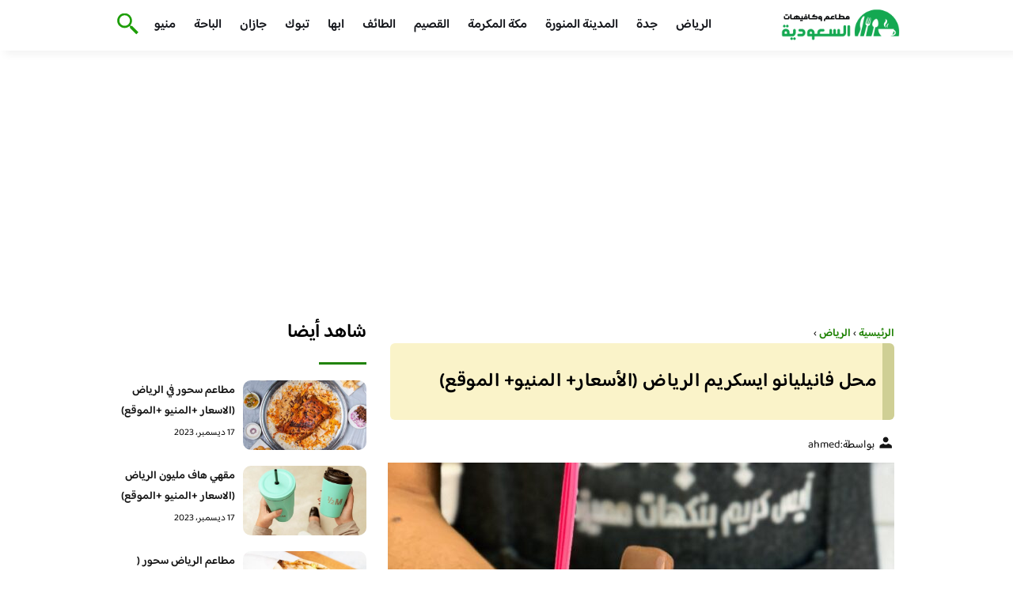

--- FILE ---
content_type: text/html; charset=UTF-8
request_url: https://besteaterys.com/%d9%85%d8%ad%d9%84-%d9%81%d8%a7%d9%86%d9%8a%d9%84%d9%8a%d8%a7%d9%86%d9%88-%d8%a7%d9%8a%d8%b3%d9%83%d8%b1%d9%8a%d9%85-%d8%a7%d9%84%d8%b1%d9%8a%d8%a7%d8%b6/
body_size: 22017
content:
<!DOCTYPE html>
<html dir="rtl" lang="ar" prefix="og: https://ogp.me/ns#" class="no-js">
<head><meta charset="UTF-8"><script>if(navigator.userAgent.match(/MSIE|Internet Explorer/i)||navigator.userAgent.match(/Trident\/7\..*?rv:11/i)){var href=document.location.href;if(!href.match(/[?&]nowprocket/)){if(href.indexOf("?")==-1){if(href.indexOf("#")==-1){document.location.href=href+"?nowprocket=1"}else{document.location.href=href.replace("#","?nowprocket=1#")}}else{if(href.indexOf("#")==-1){document.location.href=href+"&nowprocket=1"}else{document.location.href=href.replace("#","&nowprocket=1#")}}}}</script><script>class RocketLazyLoadScripts{constructor(){this.v="1.2.3",this.triggerEvents=["keydown","mousedown","mousemove","touchmove","touchstart","touchend","wheel"],this.userEventHandler=this._triggerListener.bind(this),this.touchStartHandler=this._onTouchStart.bind(this),this.touchMoveHandler=this._onTouchMove.bind(this),this.touchEndHandler=this._onTouchEnd.bind(this),this.clickHandler=this._onClick.bind(this),this.interceptedClicks=[],window.addEventListener("pageshow",t=>{this.persisted=t.persisted}),window.addEventListener("DOMContentLoaded",()=>{this._preconnect3rdParties()}),this.delayedScripts={normal:[],async:[],defer:[]},this.trash=[],this.allJQueries=[]}_addUserInteractionListener(t){if(document.hidden){t._triggerListener();return}this.triggerEvents.forEach(e=>window.addEventListener(e,t.userEventHandler,{passive:!0})),window.addEventListener("touchstart",t.touchStartHandler,{passive:!0}),window.addEventListener("mousedown",t.touchStartHandler),document.addEventListener("visibilitychange",t.userEventHandler)}_removeUserInteractionListener(){this.triggerEvents.forEach(t=>window.removeEventListener(t,this.userEventHandler,{passive:!0})),document.removeEventListener("visibilitychange",this.userEventHandler)}_onTouchStart(t){"HTML"!==t.target.tagName&&(window.addEventListener("touchend",this.touchEndHandler),window.addEventListener("mouseup",this.touchEndHandler),window.addEventListener("touchmove",this.touchMoveHandler,{passive:!0}),window.addEventListener("mousemove",this.touchMoveHandler),t.target.addEventListener("click",this.clickHandler),this._renameDOMAttribute(t.target,"onclick","rocket-onclick"),this._pendingClickStarted())}_onTouchMove(t){window.removeEventListener("touchend",this.touchEndHandler),window.removeEventListener("mouseup",this.touchEndHandler),window.removeEventListener("touchmove",this.touchMoveHandler,{passive:!0}),window.removeEventListener("mousemove",this.touchMoveHandler),t.target.removeEventListener("click",this.clickHandler),this._renameDOMAttribute(t.target,"rocket-onclick","onclick"),this._pendingClickFinished()}_onTouchEnd(t){window.removeEventListener("touchend",this.touchEndHandler),window.removeEventListener("mouseup",this.touchEndHandler),window.removeEventListener("touchmove",this.touchMoveHandler,{passive:!0}),window.removeEventListener("mousemove",this.touchMoveHandler)}_onClick(t){t.target.removeEventListener("click",this.clickHandler),this._renameDOMAttribute(t.target,"rocket-onclick","onclick"),this.interceptedClicks.push(t),t.preventDefault(),t.stopPropagation(),t.stopImmediatePropagation(),this._pendingClickFinished()}_replayClicks(){window.removeEventListener("touchstart",this.touchStartHandler,{passive:!0}),window.removeEventListener("mousedown",this.touchStartHandler),this.interceptedClicks.forEach(t=>{t.target.dispatchEvent(new MouseEvent("click",{view:t.view,bubbles:!0,cancelable:!0}))})}_waitForPendingClicks(){return new Promise(t=>{this._isClickPending?this._pendingClickFinished=t:t()})}_pendingClickStarted(){this._isClickPending=!0}_pendingClickFinished(){this._isClickPending=!1}_renameDOMAttribute(t,e,r){t.hasAttribute&&t.hasAttribute(e)&&(event.target.setAttribute(r,event.target.getAttribute(e)),event.target.removeAttribute(e))}_triggerListener(){this._removeUserInteractionListener(this),"loading"===document.readyState?document.addEventListener("DOMContentLoaded",this._loadEverythingNow.bind(this)):this._loadEverythingNow()}_preconnect3rdParties(){let t=[];document.querySelectorAll("script[type=rocketlazyloadscript]").forEach(e=>{if(e.hasAttribute("src")){let r=new URL(e.src).origin;r!==location.origin&&t.push({src:r,crossOrigin:e.crossOrigin||"module"===e.getAttribute("data-rocket-type")})}}),t=[...new Map(t.map(t=>[JSON.stringify(t),t])).values()],this._batchInjectResourceHints(t,"preconnect")}async _loadEverythingNow(){this.lastBreath=Date.now(),this._delayEventListeners(this),this._delayJQueryReady(this),this._handleDocumentWrite(),this._registerAllDelayedScripts(),this._preloadAllScripts(),await this._loadScriptsFromList(this.delayedScripts.normal),await this._loadScriptsFromList(this.delayedScripts.defer),await this._loadScriptsFromList(this.delayedScripts.async);try{await this._triggerDOMContentLoaded(),await this._triggerWindowLoad()}catch(t){console.error(t)}window.dispatchEvent(new Event("rocket-allScriptsLoaded")),this._waitForPendingClicks().then(()=>{this._replayClicks()}),this._emptyTrash()}_registerAllDelayedScripts(){document.querySelectorAll("script[type=rocketlazyloadscript]").forEach(t=>{t.hasAttribute("data-rocket-src")?t.hasAttribute("async")&&!1!==t.async?this.delayedScripts.async.push(t):t.hasAttribute("defer")&&!1!==t.defer||"module"===t.getAttribute("data-rocket-type")?this.delayedScripts.defer.push(t):this.delayedScripts.normal.push(t):this.delayedScripts.normal.push(t)})}async _transformScript(t){return new Promise((await this._littleBreath(),navigator.userAgent.indexOf("Firefox/")>0||""===navigator.vendor)?e=>{let r=document.createElement("script");[...t.attributes].forEach(t=>{let e=t.nodeName;"type"!==e&&("data-rocket-type"===e&&(e="type"),"data-rocket-src"===e&&(e="src"),r.setAttribute(e,t.nodeValue))}),t.text&&(r.text=t.text),r.hasAttribute("src")?(r.addEventListener("load",e),r.addEventListener("error",e)):(r.text=t.text,e());try{t.parentNode.replaceChild(r,t)}catch(i){e()}}:async e=>{function r(){t.setAttribute("data-rocket-status","failed"),e()}try{let i=t.getAttribute("data-rocket-type"),n=t.getAttribute("data-rocket-src");t.text,i?(t.type=i,t.removeAttribute("data-rocket-type")):t.removeAttribute("type"),t.addEventListener("load",function r(){t.setAttribute("data-rocket-status","executed"),e()}),t.addEventListener("error",r),n?(t.removeAttribute("data-rocket-src"),t.src=n):t.src="data:text/javascript;base64,"+window.btoa(unescape(encodeURIComponent(t.text)))}catch(s){r()}})}async _loadScriptsFromList(t){let e=t.shift();return e&&e.isConnected?(await this._transformScript(e),this._loadScriptsFromList(t)):Promise.resolve()}_preloadAllScripts(){this._batchInjectResourceHints([...this.delayedScripts.normal,...this.delayedScripts.defer,...this.delayedScripts.async],"preload")}_batchInjectResourceHints(t,e){var r=document.createDocumentFragment();t.forEach(t=>{let i=t.getAttribute&&t.getAttribute("data-rocket-src")||t.src;if(i){let n=document.createElement("link");n.href=i,n.rel=e,"preconnect"!==e&&(n.as="script"),t.getAttribute&&"module"===t.getAttribute("data-rocket-type")&&(n.crossOrigin=!0),t.crossOrigin&&(n.crossOrigin=t.crossOrigin),t.integrity&&(n.integrity=t.integrity),r.appendChild(n),this.trash.push(n)}}),document.head.appendChild(r)}_delayEventListeners(t){let e={};function r(t,r){!function t(r){!e[r]&&(e[r]={originalFunctions:{add:r.addEventListener,remove:r.removeEventListener},eventsToRewrite:[]},r.addEventListener=function(){arguments[0]=i(arguments[0]),e[r].originalFunctions.add.apply(r,arguments)},r.removeEventListener=function(){arguments[0]=i(arguments[0]),e[r].originalFunctions.remove.apply(r,arguments)});function i(t){return e[r].eventsToRewrite.indexOf(t)>=0?"rocket-"+t:t}}(t),e[t].eventsToRewrite.push(r)}function i(t,e){let r=t[e];Object.defineProperty(t,e,{get:()=>r||function(){},set(i){t["rocket"+e]=r=i}})}r(document,"DOMContentLoaded"),r(window,"DOMContentLoaded"),r(window,"load"),r(window,"pageshow"),r(document,"readystatechange"),i(document,"onreadystatechange"),i(window,"onload"),i(window,"onpageshow")}_delayJQueryReady(t){let e;function r(r){if(r&&r.fn&&!t.allJQueries.includes(r)){r.fn.ready=r.fn.init.prototype.ready=function(e){return t.domReadyFired?e.bind(document)(r):document.addEventListener("rocket-DOMContentLoaded",()=>e.bind(document)(r)),r([])};let i=r.fn.on;r.fn.on=r.fn.init.prototype.on=function(){if(this[0]===window){function t(t){return t.split(" ").map(t=>"load"===t||0===t.indexOf("load.")?"rocket-jquery-load":t).join(" ")}"string"==typeof arguments[0]||arguments[0]instanceof String?arguments[0]=t(arguments[0]):"object"==typeof arguments[0]&&Object.keys(arguments[0]).forEach(e=>{let r=arguments[0][e];delete arguments[0][e],arguments[0][t(e)]=r})}return i.apply(this,arguments),this},t.allJQueries.push(r)}e=r}r(window.jQuery),Object.defineProperty(window,"jQuery",{get:()=>e,set(t){r(t)}})}async _triggerDOMContentLoaded(){this.domReadyFired=!0,await this._littleBreath(),document.dispatchEvent(new Event("rocket-DOMContentLoaded")),await this._littleBreath(),window.dispatchEvent(new Event("rocket-DOMContentLoaded")),await this._littleBreath(),document.dispatchEvent(new Event("rocket-readystatechange")),await this._littleBreath(),document.rocketonreadystatechange&&document.rocketonreadystatechange()}async _triggerWindowLoad(){await this._littleBreath(),window.dispatchEvent(new Event("rocket-load")),await this._littleBreath(),window.rocketonload&&window.rocketonload(),await this._littleBreath(),this.allJQueries.forEach(t=>t(window).trigger("rocket-jquery-load")),await this._littleBreath();let t=new Event("rocket-pageshow");t.persisted=this.persisted,window.dispatchEvent(t),await this._littleBreath(),window.rocketonpageshow&&window.rocketonpageshow({persisted:this.persisted})}_handleDocumentWrite(){let t=new Map;document.write=document.writeln=function(e){let r=document.currentScript;r||console.error("WPRocket unable to document.write this: "+e);let i=document.createRange(),n=r.parentElement,s=t.get(r);void 0===s&&(s=r.nextSibling,t.set(r,s));let a=document.createDocumentFragment();i.setStart(a,0),a.appendChild(i.createContextualFragment(e)),n.insertBefore(a,s)}}async _littleBreath(){Date.now()-this.lastBreath>45&&(await this._requestAnimFrame(),this.lastBreath=Date.now())}async _requestAnimFrame(){return document.hidden?new Promise(t=>setTimeout(t)):new Promise(t=>requestAnimationFrame(t))}_emptyTrash(){this.trash.forEach(t=>t.remove())}static run(){let t=new RocketLazyLoadScripts;t._addUserInteractionListener(t)}}RocketLazyLoadScripts.run();</script>
	
	<meta name="viewport" content="width=device-width">
	<title>محل فانيليانو ايسكريم الرياض (الأسعار+ المنيو+ الموقع) - كافيهات و مطاعم السعودية</title><link rel="preload" as="font" href="https://fonts.gstatic.com/s/baloobhaijaan2/v21/zYX9KUwuEqdVGqM8tPDdAA_Y-_bMAIRsdO_q.woff2" crossorigin><link rel="preload" as="font" href="https://fonts.gstatic.com/s/baloobhaijaan2/v21/zYX9KUwuEqdVGqM8tPDdAA_Y-_bMAIFsdA.woff2" crossorigin><style id="wpr-usedcss">@font-face{font-family:'Baloo Bhaijaan 2';font-style:normal;font-weight:400;font-display:swap;src:url(https://fonts.gstatic.com/s/baloobhaijaan2/v21/zYX9KUwuEqdVGqM8tPDdAA_Y-_bMAIRsdO_q.woff2) format('woff2');unicode-range:U+0600-06FF,U+0750-077F,U+0870-088E,U+0890-0891,U+0897-08E1,U+08E3-08FF,U+200C-200E,U+2010-2011,U+204F,U+2E41,U+FB50-FDFF,U+FE70-FE74,U+FE76-FEFC,U+102E0-102FB,U+10E60-10E7E,U+10EC2-10EC4,U+10EFC-10EFF,U+1EE00-1EE03,U+1EE05-1EE1F,U+1EE21-1EE22,U+1EE24,U+1EE27,U+1EE29-1EE32,U+1EE34-1EE37,U+1EE39,U+1EE3B,U+1EE42,U+1EE47,U+1EE49,U+1EE4B,U+1EE4D-1EE4F,U+1EE51-1EE52,U+1EE54,U+1EE57,U+1EE59,U+1EE5B,U+1EE5D,U+1EE5F,U+1EE61-1EE62,U+1EE64,U+1EE67-1EE6A,U+1EE6C-1EE72,U+1EE74-1EE77,U+1EE79-1EE7C,U+1EE7E,U+1EE80-1EE89,U+1EE8B-1EE9B,U+1EEA1-1EEA3,U+1EEA5-1EEA9,U+1EEAB-1EEBB,U+1EEF0-1EEF1}@font-face{font-family:'Baloo Bhaijaan 2';font-style:normal;font-weight:400;font-display:swap;src:url(https://fonts.gstatic.com/s/baloobhaijaan2/v21/zYX9KUwuEqdVGqM8tPDdAA_Y-_bMAIFsdA.woff2) format('woff2');unicode-range:U+0000-00FF,U+0131,U+0152-0153,U+02BB-02BC,U+02C6,U+02DA,U+02DC,U+0304,U+0308,U+0329,U+2000-206F,U+20AC,U+2122,U+2191,U+2193,U+2212,U+2215,U+FEFF,U+FFFD}@font-face{font-family:'Baloo Bhaijaan 2';font-style:normal;font-weight:600;font-display:swap;src:url(https://fonts.gstatic.com/s/baloobhaijaan2/v21/zYX9KUwuEqdVGqM8tPDdAA_Y-_bMAIRsdO_q.woff2) format('woff2');unicode-range:U+0600-06FF,U+0750-077F,U+0870-088E,U+0890-0891,U+0897-08E1,U+08E3-08FF,U+200C-200E,U+2010-2011,U+204F,U+2E41,U+FB50-FDFF,U+FE70-FE74,U+FE76-FEFC,U+102E0-102FB,U+10E60-10E7E,U+10EC2-10EC4,U+10EFC-10EFF,U+1EE00-1EE03,U+1EE05-1EE1F,U+1EE21-1EE22,U+1EE24,U+1EE27,U+1EE29-1EE32,U+1EE34-1EE37,U+1EE39,U+1EE3B,U+1EE42,U+1EE47,U+1EE49,U+1EE4B,U+1EE4D-1EE4F,U+1EE51-1EE52,U+1EE54,U+1EE57,U+1EE59,U+1EE5B,U+1EE5D,U+1EE5F,U+1EE61-1EE62,U+1EE64,U+1EE67-1EE6A,U+1EE6C-1EE72,U+1EE74-1EE77,U+1EE79-1EE7C,U+1EE7E,U+1EE80-1EE89,U+1EE8B-1EE9B,U+1EEA1-1EEA3,U+1EEA5-1EEA9,U+1EEAB-1EEBB,U+1EEF0-1EEF1}@font-face{font-family:'Baloo Bhaijaan 2';font-style:normal;font-weight:600;font-display:swap;src:url(https://fonts.gstatic.com/s/baloobhaijaan2/v21/zYX9KUwuEqdVGqM8tPDdAA_Y-_bMAIFsdA.woff2) format('woff2');unicode-range:U+0000-00FF,U+0131,U+0152-0153,U+02BB-02BC,U+02C6,U+02DA,U+02DC,U+0304,U+0308,U+0329,U+2000-206F,U+20AC,U+2122,U+2191,U+2193,U+2212,U+2215,U+FEFF,U+FFFD}body{font-family:'baloo bhaijaan 2',sans-serif;margin:0;text-align:right;overflow-x:hidden;padding-top:80px;font-weight:400;padding-top:90px}:focus{outline:0}a{text-decoration:none;color:#151515}a:hover{color:#a81522}h2{font-size:16px;line-height:26px}ul{margin:0;padding:0;list-style:none}li{font-size:14px;line-height:24px}img{max-width:100%;display:block;height:inherit}p{font-size:14px;line-height:24px}.row{display:flex;flex-wrap:wrap}.clearfix:after{content:"";display:block;clear:both}.col-w-8{width:66.66666667%}.col-w-6{width:50%}.col-w-5{width:41.66666667%}.col-w-4{width:33.33333333%}.col-w-3{width:25%}.container{width:1000px;margin:auto}.section{margin-top:60px}header.header{position:fixed;top:0;right:0;width:100%;z-index:9999}header.header .row{align-items:center}#mobileNav{display:none;background:#fff;padding:20px;position:relative;border-top:1px solid #e5e5e5}#mobileNav li{width:100%;margin-bottom:10px}.close-mobileNav{position:absolute;left:20px;top:20px;z-index:2}.logo-wrap{flex:1}.logo-wrap a{display:block;max-width:200px}.logo-wrap img{width:160px}.mainM_t{display:none}.top-header{padding:10px 0;background-color:#fff;box-shadow:6px 5px 10px 0 rgba(0,0,0,.05)}.nav li{position:relative;display:inline-block;margin-left:20px}.nav li a{color:#16181d;font-size:16px;font-weight:600}.article{position:relative;margin:10px}.article h2 a{transition:all .3s}.article:hover h2 a{color:#a81522}.article img{width:100%;height:100%;object-fit:cover;border-radius:10px}.footer_content{background:#151515;padding:30px 0;margin-top:60px;color:#fff}.footer_content ul.brands_links li a{color:#fff;font-size:14px;transition:all .3s}.footer_content ul.brands_links li a:hover{color:#208306}.footer_content ul.brands_links li{width:48%;display:inline-block;margin-bottom:10px}.widget_title_footer{margin:0 20px}.copyright{background:#000;padding:30px 0}.copyright p{margin:0;color:#fff;text-align:center}.copyright a{color:#fff}.mainContentWrap{margin-top:60px}.breadcrumbs{font-size:14px}.breadcrumbs a{color:#208306;font-weight:600}.titleHead{margin:10px}.titleHead h1.title{font-size:24px}.titleHead .meta-article li{margin-left:10px}.meta-article{display:flex}.meta-article li{display:flex;font-size:14px}.sidebarWrap{margin:0 10px}.category-widget h3,.posts-widget h3{font-size:24px;margin:0 0 20px;position:relative;padding-bottom:20px}.category-widget h3::before,.posts-widget h3::before{content:"";position:absolute;width:60px;height:3px;background:#208306;bottom:0;right:0}.category-widget ul{margin-right:20px}.category-widget ul li{margin-bottom:10px;font-size:14px}.posts-widget .row{margin-bottom:20px}.posts-widget h2{font-size:14px;margin:0;padding-right:10px}.posts-widget img{border-radius:10px}.posts-widget .time-post{padding-right:10px;font-size:12px}.content-post{margin:10px}.tags-wprapper{margin:30px 0}.tags-wprapper h4{font-size:24px;margin:0 10px 20px;position:relative;padding-bottom:20px}.tags-wprapper h4::before{content:"";position:absolute;width:60px;height:5px;background:#208306;bottom:0;right:0;border-radius:10px}.tags-wprapper a{display:inline-block;padding:6px 14px;background:#a81522;color:#fff;margin-right:10px;margin-bottom:10px;font-size:14px;border-radius:10px}#relatedPostWrapper h4{font-size:24px;margin:0 10px 20px;position:relative;padding-bottom:20px}#relatedPostWrapper{margin:30px 0}#relatedPostWrapper h4::before{content:"";position:absolute;width:60px;height:5px;background:#208306;bottom:0;right:0;border-radius:10px}#mainSearch{display:none;position:fixed;height:100%;width:100%;background:#1c1c1c;top:0;padding-top:300px;z-index:9}#mainSearch .text-search-field{width:80%;margin:0 10%}#mainSearch .text-search-field input[type=text]{font-family:'baloo bhaijaan 2',sans-serif;width:100%;padding:20px;font-size:16px;box-sizing:border-box}.close-mainSearch{position:absolute;right:10%;top:220px}.icon{width:20px;height:20px;background-image:url(https://besteaterys.com/wp-content/themes/uaezoom/img/icons_sprite.svg);display:block;background-size:315px;margin-left:5px}.icon.icon-user{background-position:-120px 0}.icon.icon-close{background-position:-454px -715px;width:40px;height:40px;background-size:805px}.icon-search{background-position:220px -48px;background-size:500px;width:30px;height:30px}.footer{margin-top:60px}.category-widget ul li::before{content:"";color:#27748a;font-weight:700;display:inline-block;margin-right:-1em;width:15px;height:6px;background:#e5eeff;margin-left:10px;border-radius:10px}@media screen and (max-width:1024px){.container{width:840px}.nav-primary{display:none}a.mainM_t{display:block;text-align:right;padding:10px;position:absolute;left:20px;top:13px;border-radius:5px;z-index:1;height:30px;width:30px}a.mainM_t .bar{display:block;width:28px;height:4px;background:#208306;margin:5px 1px;border-radius:5px}.serach-icon-btn{position:absolute;left:90px}}@media screen and (max-width:920px){.container{width:740px}}@media screen and (max-width:768px){.container{width:100%;padding:0 20px;box-sizing:border-box}.article{margin-bottom:30px}.col-m-12{width:100%}.col-m-6{width:50%}.footer_content .row>div{margin-bottom:20px}}.content-link1{border-right:15px solid #cfcf95;display:inline-block;margin-bottom:20px;padding:12px 7px;width:94%;background:#f4e6917d;letter-spacing:.5px;border-radius:6px!important}img.emoji{display:inline!important;border:none!important;box-shadow:none!important;height:1em!important;width:1em!important;margin:0 .07em!important;vertical-align:-.1em!important;background:0 0!important;padding:0!important}:where(.wp-block-button__link){border-radius:9999px;box-shadow:none;padding:calc(.667em + 2px) calc(1.333em + 2px);text-decoration:none}:where(.wp-block-calendar table:not(.has-background) th){background:#ddd}:where(.wp-block-columns.has-background){padding:1.25em 2.375em}:where(.wp-block-post-comments input[type=submit]){border:none}:where(.wp-block-file__button){border-radius:2em;padding:.5em 1em}:where(.wp-block-file__button):is(a):active,:where(.wp-block-file__button):is(a):focus,:where(.wp-block-file__button):is(a):hover,:where(.wp-block-file__button):is(a):visited{box-shadow:none;color:#fff;opacity:.85;text-decoration:none}ul{box-sizing:border-box}:where(.wp-block-navigation.has-background .wp-block-navigation-item a:not(.wp-element-button)),:where(.wp-block-navigation.has-background .wp-block-navigation-submenu a:not(.wp-element-button)){padding:.5em 1em}:where(.wp-block-navigation .wp-block-navigation__submenu-container .wp-block-navigation-item a:not(.wp-element-button)),:where(.wp-block-navigation .wp-block-navigation__submenu-container .wp-block-navigation-submenu a:not(.wp-element-button)),:where(.wp-block-navigation .wp-block-navigation__submenu-container .wp-block-navigation-submenu button.wp-block-navigation-item__content),:where(.wp-block-navigation .wp-block-navigation__submenu-container .wp-block-pages-list__item button.wp-block-navigation-item__content){padding:.5em 1em}:where(p.has-text-color:not(.has-link-color)) a{color:inherit}:where(.wp-block-search__button){border:1px solid #ccc;padding:.375em .625em}:where(.wp-block-search__button-inside .wp-block-search__inside-wrapper){border:1px solid #949494;padding:4px}:where(.wp-block-search__button-inside .wp-block-search__inside-wrapper) .wp-block-search__input{border:none;border-radius:0;padding:0 .25em 0 0}:where(.wp-block-search__button-inside .wp-block-search__inside-wrapper) .wp-block-search__input:focus{outline:0}:where(.wp-block-search__button-inside .wp-block-search__inside-wrapper) :where(.wp-block-search__button){padding:.125em .5em}:where(pre.wp-block-verse){font-family:inherit}:root{--wp--preset--font-size--normal:16px;--wp--preset--font-size--huge:42px}html :where(.has-border-color){border-style:solid}html :where([style*=border-top-color]){border-top-style:solid}html :where([style*=border-right-color]){border-left-style:solid}html :where([style*=border-bottom-color]){border-bottom-style:solid}html :where([style*=border-left-color]){border-right-style:solid}html :where([style*=border-width]){border-style:solid}html :where([style*=border-top-width]){border-top-style:solid}html :where([style*=border-right-width]){border-left-style:solid}html :where([style*=border-bottom-width]){border-bottom-style:solid}html :where([style*=border-left-width]){border-right-style:solid}html :where(img[class*=wp-image-]){height:auto;max-width:100%}html :where(.is-position-sticky){--wp-admin--admin-bar--position-offset:var(--wp-admin--admin-bar--height,0px)}@media screen and (max-width:600px){html :where(.is-position-sticky){--wp-admin--admin-bar--position-offset:0px}}body{--wp--preset--color--black:#000000;--wp--preset--color--cyan-bluish-gray:#abb8c3;--wp--preset--color--white:#ffffff;--wp--preset--color--pale-pink:#f78da7;--wp--preset--color--vivid-red:#cf2e2e;--wp--preset--color--luminous-vivid-orange:#ff6900;--wp--preset--color--luminous-vivid-amber:#fcb900;--wp--preset--color--light-green-cyan:#7bdcb5;--wp--preset--color--vivid-green-cyan:#00d084;--wp--preset--color--pale-cyan-blue:#8ed1fc;--wp--preset--color--vivid-cyan-blue:#0693e3;--wp--preset--color--vivid-purple:#9b51e0;--wp--preset--gradient--vivid-cyan-blue-to-vivid-purple:linear-gradient(135deg,rgba(6, 147, 227, 1) 0%,rgb(155, 81, 224) 100%);--wp--preset--gradient--light-green-cyan-to-vivid-green-cyan:linear-gradient(135deg,rgb(122, 220, 180) 0%,rgb(0, 208, 130) 100%);--wp--preset--gradient--luminous-vivid-amber-to-luminous-vivid-orange:linear-gradient(135deg,rgba(252, 185, 0, 1) 0%,rgba(255, 105, 0, 1) 100%);--wp--preset--gradient--luminous-vivid-orange-to-vivid-red:linear-gradient(135deg,rgba(255, 105, 0, 1) 0%,rgb(207, 46, 46) 100%);--wp--preset--gradient--very-light-gray-to-cyan-bluish-gray:linear-gradient(135deg,rgb(238, 238, 238) 0%,rgb(169, 184, 195) 100%);--wp--preset--gradient--cool-to-warm-spectrum:linear-gradient(135deg,rgb(74, 234, 220) 0%,rgb(151, 120, 209) 20%,rgb(207, 42, 186) 40%,rgb(238, 44, 130) 60%,rgb(251, 105, 98) 80%,rgb(254, 248, 76) 100%);--wp--preset--gradient--blush-light-purple:linear-gradient(135deg,rgb(255, 206, 236) 0%,rgb(152, 150, 240) 100%);--wp--preset--gradient--blush-bordeaux:linear-gradient(135deg,rgb(254, 205, 165) 0%,rgb(254, 45, 45) 50%,rgb(107, 0, 62) 100%);--wp--preset--gradient--luminous-dusk:linear-gradient(135deg,rgb(255, 203, 112) 0%,rgb(199, 81, 192) 50%,rgb(65, 88, 208) 100%);--wp--preset--gradient--pale-ocean:linear-gradient(135deg,rgb(255, 245, 203) 0%,rgb(182, 227, 212) 50%,rgb(51, 167, 181) 100%);--wp--preset--gradient--electric-grass:linear-gradient(135deg,rgb(202, 248, 128) 0%,rgb(113, 206, 126) 100%);--wp--preset--gradient--midnight:linear-gradient(135deg,rgb(2, 3, 129) 0%,rgb(40, 116, 252) 100%);--wp--preset--duotone--dark-grayscale:url('#wp-duotone-dark-grayscale');--wp--preset--duotone--grayscale:url('#wp-duotone-grayscale');--wp--preset--duotone--purple-yellow:url('#wp-duotone-purple-yellow');--wp--preset--duotone--blue-red:url('#wp-duotone-blue-red');--wp--preset--duotone--midnight:url('#wp-duotone-midnight');--wp--preset--duotone--magenta-yellow:url('#wp-duotone-magenta-yellow');--wp--preset--duotone--purple-green:url('#wp-duotone-purple-green');--wp--preset--duotone--blue-orange:url('#wp-duotone-blue-orange');--wp--preset--font-size--small:13px;--wp--preset--font-size--medium:20px;--wp--preset--font-size--large:36px;--wp--preset--font-size--x-large:42px;--wp--preset--spacing--20:0.44rem;--wp--preset--spacing--30:0.67rem;--wp--preset--spacing--40:1rem;--wp--preset--spacing--50:1.5rem;--wp--preset--spacing--60:2.25rem;--wp--preset--spacing--70:3.38rem;--wp--preset--spacing--80:5.06rem;--wp--preset--shadow--natural:6px 6px 9px rgba(0, 0, 0, .2);--wp--preset--shadow--deep:12px 12px 50px rgba(0, 0, 0, .4);--wp--preset--shadow--sharp:6px 6px 0px rgba(0, 0, 0, .2);--wp--preset--shadow--outlined:6px 6px 0px -3px rgba(255, 255, 255, 1),6px 6px rgba(0, 0, 0, 1);--wp--preset--shadow--crisp:6px 6px 0px rgba(0, 0, 0, 1)}:where(.is-layout-flex){gap:.5em}:where(.wp-block-columns.is-layout-flex){gap:2em}</style>


    <link rel="icon" href="https://besteaterys.com/wp-content/themes/uaezoom/img/fav.png?v=2" type="image/x-icon">

	
	<meta name="viewport" content="width=device-width, initial-scale=1" />
    <link rel="shortcut icon" type="image/x-icon" href="#" />
	
	<link rel="preconnect" href="https://fonts.gstatic.com" crossorigin>
	
    
	

	

	<!--[if lt IE 9]>
	<script type="rocketlazyloadscript" data-rocket-src="http://html5shiv.googlecode.com/svn/trunk/html5.js"></script>
	<script type="rocketlazyloadscript" data-rocket-src="http://css3-mediaqueries-js.googlecode.com/svn/trunk/css3-mediaqueries.js"></script>
	<![endif]
	
	<script type="rocketlazyloadscript" data-rocket-src="http://code.jquery.com/jquery-1.9.1.min.js"></script>-->

	<script type="rocketlazyloadscript">window.addEventListener('DOMContentLoaded', function() {
	   $(document).ready(function(){		  
			//$("img").on('error', function() { $(this).hide(); });
			$("img").on('error', function() { $(this).attr('src','/wp-content/themes/uaezoom/img/default.jpg'); });
		});
	});</script>
	
<!-- Search Engine Optimization by Rank Math - https://rankmath.com/ -->
<meta name="description" content="محل فانيليانو ايسكريم الرياض محل متخصص بالايسكريم واسعارهم جداً جميله وعندهم نكهات كثيره، الايسكريم لذيذ ، الخدمة جيدة جدا ، الاسعار معقولة."/>
<meta name="robots" content="follow, index, max-snippet:-1, max-video-preview:-1, max-image-preview:large"/>
<link rel="canonical" href="https://besteaterys.com/%d9%85%d8%ad%d9%84-%d9%81%d8%a7%d9%86%d9%8a%d9%84%d9%8a%d8%a7%d9%86%d9%88-%d8%a7%d9%8a%d8%b3%d9%83%d8%b1%d9%8a%d9%85-%d8%a7%d9%84%d8%b1%d9%8a%d8%a7%d8%b6/" />
<meta property="og:locale" content="ar_AR" />
<meta property="og:type" content="article" />
<meta property="og:title" content="محل فانيليانو ايسكريم الرياض (الأسعار+ المنيو+ الموقع) - كافيهات و مطاعم السعودية" />
<meta property="og:description" content="محل فانيليانو ايسكريم الرياض محل متخصص بالايسكريم واسعارهم جداً جميله وعندهم نكهات كثيره، الايسكريم لذيذ ، الخدمة جيدة جدا ، الاسعار معقولة." />
<meta property="og:url" content="https://besteaterys.com/%d9%85%d8%ad%d9%84-%d9%81%d8%a7%d9%86%d9%8a%d9%84%d9%8a%d8%a7%d9%86%d9%88-%d8%a7%d9%8a%d8%b3%d9%83%d8%b1%d9%8a%d9%85-%d8%a7%d9%84%d8%b1%d9%8a%d8%a7%d8%b6/" />
<meta property="og:site_name" content="كافيهات و مطاعم السعودية" />
<meta property="article:tag" content="كافيهات الرياض" />
<meta property="article:section" content="الرياض" />
<meta property="og:updated_time" content="2021-08-10T07:14:47+03:00" />
<meta property="og:image" content="https://besteaterys.com/wp-content/uploads/2021/08/محل-فانيليانو-ايسكريم-.-768x1024.jpg" />
<meta property="og:image:secure_url" content="https://besteaterys.com/wp-content/uploads/2021/08/محل-فانيليانو-ايسكريم-.-768x1024.jpg" />
<meta property="og:image:width" content="768" />
<meta property="og:image:height" content="1024" />
<meta property="og:image:alt" content="محل فانيليانو ايسكريم" />
<meta property="og:image:type" content="image/jpeg" />
<meta property="article:published_time" content="2021-08-04T02:23:10+03:00" />
<meta property="article:modified_time" content="2021-08-10T07:14:47+03:00" />
<meta name="twitter:card" content="summary_large_image" />
<meta name="twitter:title" content="محل فانيليانو ايسكريم الرياض (الأسعار+ المنيو+ الموقع) - كافيهات و مطاعم السعودية" />
<meta name="twitter:description" content="محل فانيليانو ايسكريم الرياض محل متخصص بالايسكريم واسعارهم جداً جميله وعندهم نكهات كثيره، الايسكريم لذيذ ، الخدمة جيدة جدا ، الاسعار معقولة." />
<meta name="twitter:image" content="https://besteaterys.com/wp-content/uploads/2021/08/محل-فانيليانو-ايسكريم-.-768x1024.jpg" />
<meta name="twitter:label1" content="Written by" />
<meta name="twitter:data1" content="ahmed" />
<meta name="twitter:label2" content="Time to read" />
<meta name="twitter:data2" content="Less than a minute" />
<script type="application/ld+json" class="rank-math-schema">{"@context":"https://schema.org","@graph":[{"@type":["Person","Organization"],"@id":"https://besteaterys.com/#person","name":"\u0643\u0627\u0641\u064a\u0647\u0627\u062a \u0648 \u0645\u0637\u0627\u0639\u0645 \u0627\u0644\u0633\u0639\u0648\u062f\u064a\u0629","logo":{"@type":"ImageObject","@id":"https://besteaterys.com/#logo","url":"https://besteaterys.com/wp-content/uploads/2022/07/cropped-logo-saudi.png","contentUrl":"https://besteaterys.com/wp-content/uploads/2022/07/cropped-logo-saudi.png","caption":"\u0643\u0627\u0641\u064a\u0647\u0627\u062a \u0648 \u0645\u0637\u0627\u0639\u0645 \u0627\u0644\u0633\u0639\u0648\u062f\u064a\u0629","inLanguage":"ar","width":"512","height":"512"},"image":{"@type":"ImageObject","@id":"https://besteaterys.com/#logo","url":"https://besteaterys.com/wp-content/uploads/2022/07/cropped-logo-saudi.png","contentUrl":"https://besteaterys.com/wp-content/uploads/2022/07/cropped-logo-saudi.png","caption":"\u0643\u0627\u0641\u064a\u0647\u0627\u062a \u0648 \u0645\u0637\u0627\u0639\u0645 \u0627\u0644\u0633\u0639\u0648\u062f\u064a\u0629","inLanguage":"ar","width":"512","height":"512"}},{"@type":"WebSite","@id":"https://besteaterys.com/#website","url":"https://besteaterys.com","name":"\u0643\u0627\u0641\u064a\u0647\u0627\u062a \u0648 \u0645\u0637\u0627\u0639\u0645 \u0627\u0644\u0633\u0639\u0648\u062f\u064a\u0629","publisher":{"@id":"https://besteaterys.com/#person"},"inLanguage":"ar"},{"@type":"ImageObject","@id":"https://besteaterys.com/wp-content/uploads/2021/08/\u0645\u062d\u0644-\u0641\u0627\u0646\u064a\u0644\u064a\u0627\u0646\u0648-\u0627\u064a\u0633\u0643\u0631\u064a\u0645-..jpg","url":"https://besteaterys.com/wp-content/uploads/2021/08/\u0645\u062d\u0644-\u0641\u0627\u0646\u064a\u0644\u064a\u0627\u0646\u0648-\u0627\u064a\u0633\u0643\u0631\u064a\u0645-..jpg","width":"1536","height":"2048","caption":"\u0645\u062d\u0644 \u0641\u0627\u0646\u064a\u0644\u064a\u0627\u0646\u0648 \u0627\u064a\u0633\u0643\u0631\u064a\u0645","inLanguage":"ar"},{"@type":"WebPage","@id":"https://besteaterys.com/%d9%85%d8%ad%d9%84-%d9%81%d8%a7%d9%86%d9%8a%d9%84%d9%8a%d8%a7%d9%86%d9%88-%d8%a7%d9%8a%d8%b3%d9%83%d8%b1%d9%8a%d9%85-%d8%a7%d9%84%d8%b1%d9%8a%d8%a7%d8%b6/#webpage","url":"https://besteaterys.com/%d9%85%d8%ad%d9%84-%d9%81%d8%a7%d9%86%d9%8a%d9%84%d9%8a%d8%a7%d9%86%d9%88-%d8%a7%d9%8a%d8%b3%d9%83%d8%b1%d9%8a%d9%85-%d8%a7%d9%84%d8%b1%d9%8a%d8%a7%d8%b6/","name":"\u0645\u062d\u0644 \u0641\u0627\u0646\u064a\u0644\u064a\u0627\u0646\u0648 \u0627\u064a\u0633\u0643\u0631\u064a\u0645 \u0627\u0644\u0631\u064a\u0627\u0636 (\u0627\u0644\u0623\u0633\u0639\u0627\u0631+ \u0627\u0644\u0645\u0646\u064a\u0648+ \u0627\u0644\u0645\u0648\u0642\u0639) - \u0643\u0627\u0641\u064a\u0647\u0627\u062a \u0648 \u0645\u0637\u0627\u0639\u0645 \u0627\u0644\u0633\u0639\u0648\u062f\u064a\u0629","datePublished":"2021-08-04T02:23:10+03:00","dateModified":"2021-08-10T07:14:47+03:00","isPartOf":{"@id":"https://besteaterys.com/#website"},"primaryImageOfPage":{"@id":"https://besteaterys.com/wp-content/uploads/2021/08/\u0645\u062d\u0644-\u0641\u0627\u0646\u064a\u0644\u064a\u0627\u0646\u0648-\u0627\u064a\u0633\u0643\u0631\u064a\u0645-..jpg"},"inLanguage":"ar"},{"@type":"Person","@id":"https://besteaterys.com/author/ahmed28/","name":"ahmed","url":"https://besteaterys.com/author/ahmed28/","image":{"@type":"ImageObject","@id":"https://secure.gravatar.com/avatar/4d376551090eb4941da649d1e4023db5?s=96&amp;d=mm&amp;r=g","url":"https://secure.gravatar.com/avatar/4d376551090eb4941da649d1e4023db5?s=96&amp;d=mm&amp;r=g","caption":"ahmed","inLanguage":"ar"}},{"@type":"BlogPosting","headline":"\u0645\u062d\u0644 \u0641\u0627\u0646\u064a\u0644\u064a\u0627\u0646\u0648 \u0627\u064a\u0633\u0643\u0631\u064a\u0645 \u0627\u0644\u0631\u064a\u0627\u0636 (\u0627\u0644\u0623\u0633\u0639\u0627\u0631+ \u0627\u0644\u0645\u0646\u064a\u0648+ \u0627\u0644\u0645\u0648\u0642\u0639) - \u0643\u0627\u0641\u064a\u0647\u0627\u062a \u0648 \u0645\u0637\u0627\u0639\u0645 \u0627\u0644\u0633\u0639\u0648\u062f\u064a\u0629","keywords":"\u0645\u062d\u0644 \u0641\u0627\u0646\u064a\u0644\u064a\u0627\u0646\u0648 \u0627\u064a\u0633\u0643\u0631\u064a\u0645 \u0627\u0644\u0631\u064a\u0627\u0636","datePublished":"2021-08-04T02:23:10+03:00","dateModified":"2021-08-10T07:14:47+03:00","author":{"@id":"https://besteaterys.com/author/ahmed28/","name":"ahmed"},"publisher":{"@id":"https://besteaterys.com/#person"},"description":"\u0645\u062d\u0644 \u0641\u0627\u0646\u064a\u0644\u064a\u0627\u0646\u0648 \u0627\u064a\u0633\u0643\u0631\u064a\u0645 \u0627\u0644\u0631\u064a\u0627\u0636 \u0645\u062d\u0644 \u0645\u062a\u062e\u0635\u0635 \u0628\u0627\u0644\u0627\u064a\u0633\u0643\u0631\u064a\u0645 \u0648\u0627\u0633\u0639\u0627\u0631\u0647\u0645 \u062c\u062f\u0627\u064b \u062c\u0645\u064a\u0644\u0647 \u0648\u0639\u0646\u062f\u0647\u0645 \u0646\u0643\u0647\u0627\u062a \u0643\u062b\u064a\u0631\u0647\u060c \u0627\u0644\u0627\u064a\u0633\u0643\u0631\u064a\u0645 \u0644\u0630\u064a\u0630 \u060c \u0627\u0644\u062e\u062f\u0645\u0629 \u062c\u064a\u062f\u0629 \u062c\u062f\u0627 \u060c \u0627\u0644\u0627\u0633\u0639\u0627\u0631 \u0645\u0639\u0642\u0648\u0644\u0629.","name":"\u0645\u062d\u0644 \u0641\u0627\u0646\u064a\u0644\u064a\u0627\u0646\u0648 \u0627\u064a\u0633\u0643\u0631\u064a\u0645 \u0627\u0644\u0631\u064a\u0627\u0636 (\u0627\u0644\u0623\u0633\u0639\u0627\u0631+ \u0627\u0644\u0645\u0646\u064a\u0648+ \u0627\u0644\u0645\u0648\u0642\u0639) - \u0643\u0627\u0641\u064a\u0647\u0627\u062a \u0648 \u0645\u0637\u0627\u0639\u0645 \u0627\u0644\u0633\u0639\u0648\u062f\u064a\u0629","@id":"https://besteaterys.com/%d9%85%d8%ad%d9%84-%d9%81%d8%a7%d9%86%d9%8a%d9%84%d9%8a%d8%a7%d9%86%d9%88-%d8%a7%d9%8a%d8%b3%d9%83%d8%b1%d9%8a%d9%85-%d8%a7%d9%84%d8%b1%d9%8a%d8%a7%d8%b6/#richSnippet","isPartOf":{"@id":"https://besteaterys.com/%d9%85%d8%ad%d9%84-%d9%81%d8%a7%d9%86%d9%8a%d9%84%d9%8a%d8%a7%d9%86%d9%88-%d8%a7%d9%8a%d8%b3%d9%83%d8%b1%d9%8a%d9%85-%d8%a7%d9%84%d8%b1%d9%8a%d8%a7%d8%b6/#webpage"},"image":{"@id":"https://besteaterys.com/wp-content/uploads/2021/08/\u0645\u062d\u0644-\u0641\u0627\u0646\u064a\u0644\u064a\u0627\u0646\u0648-\u0627\u064a\u0633\u0643\u0631\u064a\u0645-..jpg"},"inLanguage":"ar","mainEntityOfPage":{"@id":"https://besteaterys.com/%d9%85%d8%ad%d9%84-%d9%81%d8%a7%d9%86%d9%8a%d9%84%d9%8a%d8%a7%d9%86%d9%88-%d8%a7%d9%8a%d8%b3%d9%83%d8%b1%d9%8a%d9%85-%d8%a7%d9%84%d8%b1%d9%8a%d8%a7%d8%b6/#webpage"}}]}</script>
<!-- /Rank Math WordPress SEO plugin -->


<style type="text/css"></style>
	

<style id='global-styles-inline-css' type='text/css'></style>
<style id='rocket-lazyload-inline-css' type='text/css'>
.rll-youtube-player{position:relative;padding-bottom:56.23%;height:0;overflow:hidden;max-width:100%;}.rll-youtube-player:focus-within{outline: 2px solid currentColor;outline-offset: 5px;}.rll-youtube-player iframe{position:absolute;top:0;left:0;width:100%;height:100%;z-index:100;background:0 0}.rll-youtube-player img{bottom:0;display:block;left:0;margin:auto;max-width:100%;width:100%;position:absolute;right:0;top:0;border:none;height:auto;-webkit-transition:.4s all;-moz-transition:.4s all;transition:.4s all}.rll-youtube-player img:hover{-webkit-filter:brightness(75%)}.rll-youtube-player .play{height:100%;width:100%;left:0;top:0;position:absolute;background:url(https://besteaterys.com/wp-content/plugins/wp-rocket/assets/img/youtube.png) no-repeat center;background-color: transparent !important;cursor:pointer;border:none;}
</style>
<link rel="https://api.w.org/" href="https://besteaterys.com/wp-json/" /><link rel="alternate" type="application/json" href="https://besteaterys.com/wp-json/wp/v2/posts/120784" /><link rel="EditURI" type="application/rsd+xml" title="RSD" href="https://besteaterys.com/xmlrpc.php?rsd" />
<link rel="wlwmanifest" type="application/wlwmanifest+xml" href="https://besteaterys.com/wp-includes/wlwmanifest.xml" />
<meta name="generator" content="WordPress 6.2.8" />
<link rel='shortlink' href='https://besteaterys.com/?p=120784' />
<link rel="alternate" type="application/json+oembed" href="https://besteaterys.com/wp-json/oembed/1.0/embed?url=https%3A%2F%2Fbesteaterys.com%2F%25d9%2585%25d8%25ad%25d9%2584-%25d9%2581%25d8%25a7%25d9%2586%25d9%258a%25d9%2584%25d9%258a%25d8%25a7%25d9%2586%25d9%2588-%25d8%25a7%25d9%258a%25d8%25b3%25d9%2583%25d8%25b1%25d9%258a%25d9%2585-%25d8%25a7%25d9%2584%25d8%25b1%25d9%258a%25d8%25a7%25d8%25b6%2F" />
<link rel="alternate" type="text/xml+oembed" href="https://besteaterys.com/wp-json/oembed/1.0/embed?url=https%3A%2F%2Fbesteaterys.com%2F%25d9%2585%25d8%25ad%25d9%2584-%25d9%2581%25d8%25a7%25d9%2586%25d9%258a%25d9%2584%25d9%258a%25d8%25a7%25d9%2586%25d9%2588-%25d8%25a7%25d9%258a%25d8%25b3%25d9%2583%25d8%25b1%25d9%258a%25d9%2585-%25d8%25a7%25d9%2584%25d8%25b1%25d9%258a%25d8%25a7%25d8%25b6%2F&#038;format=xml" />
<link rel="preload" as="image" href="https://besteaterys.com/wp-content/uploads/2021/08/محل-فانيليانو-ايسكريم-.-768x1024.jpg" imagesrcset="https://besteaterys.com/wp-content/uploads/2021/08/محل-فانيليانو-ايسكريم-.-768x1024.jpg 768w, https://besteaterys.com/wp-content/uploads/2021/08/محل-فانيليانو-ايسكريم-.-225x300.jpg 225w, https://besteaterys.com/wp-content/uploads/2021/08/محل-فانيليانو-ايسكريم-.-1152x1536.jpg 1152w, https://besteaterys.com/wp-content/uploads/2021/08/محل-فانيليانو-ايسكريم-.-810x1080.jpg 810w, https://besteaterys.com/wp-content/uploads/2021/08/محل-فانيليانو-ايسكريم-.-1140x1520.jpg 1140w, https://besteaterys.com/wp-content/uploads/2021/08/محل-فانيليانو-ايسكريم-..jpg 1536w" imagesizes="(max-width: 768px) 100vw, 768px" /><link rel="icon" href="https://besteaterys.com/wp-content/uploads/2022/07/cropped-logo-saudi-32x32.png" sizes="32x32" />
<link rel="icon" href="https://besteaterys.com/wp-content/uploads/2022/07/cropped-logo-saudi-192x192.png" sizes="192x192" />
<link rel="apple-touch-icon" href="https://besteaterys.com/wp-content/uploads/2022/07/cropped-logo-saudi-180x180.png" />
<meta name="msapplication-TileImage" content="https://besteaterys.com/wp-content/uploads/2022/07/cropped-logo-saudi-270x270.png" />
<noscript><style id="rocket-lazyload-nojs-css">.rll-youtube-player, [data-lazy-src]{display:none !important;}</style></noscript>	
<meta name="google-site-verification" content="wcDvYwcXZMaV45cJ4YjJ9qn8aIhtnlxkyrRoYTMdVZM" />
<script type="rocketlazyloadscript" data-minify="1" async data-rocket-src="https://besteaterys.com/wp-content/cache/min/1/tag/js/gpt.js?ver=1700763231"></script>
<script type="rocketlazyloadscript">
  window.googletag = window.googletag || {cmd: []};
  googletag.cmd.push(function() {
    googletag.defineSlot('/108861785/besteaterys_rectagle/besteaterys_rectagle_header', [300, 250], 'div-gpt-ad-1700762826437-0').addService(googletag.pubads());
    googletag.pubads().enableSingleRequest();
    googletag.pubads().collapseEmptyDivs();
    googletag.enableServices();
  });
</script>
</head>

<body class="rtl post-template-default single single-post postid-120784 single-format-standard">
<header class="header">
		<div class="top-header">
            <div class="container">
                <div class="row">				
                    <div class="logo-wrap">
                        <a href="https://besteaterys.com"><img src="data:image/svg+xml,%3Csvg%20xmlns='http://www.w3.org/2000/svg'%20viewBox='0%200%20160%2064'%3E%3C/svg%3E" width="160px" height="64px" alt="كافيهات و مطاعم السعودية" data-lazy-src="https://besteaterys.com/wp-content/themes/besteaterys/img/logo-saudi.png" ><noscript><img src="https://besteaterys.com/wp-content/themes/besteaterys/img/logo-saudi.png" width="160px" height="64px" alt="كافيهات و مطاعم السعودية" ></noscript></a>						
                    </div>
					<div class="main_menu_wrapper">
                        <a href="#" class="mainM_t"  aria-label="Mobile Menu" onclick="document.getElementById('mobileNav').style.display = 'block';">
                            <i class="bar"></i>
                            <i class="bar"></i>
                            <i class="bar"></i>
                        </a>
                        <div class="nav-primary">
							<div class="menu-%d8%a7%d9%84%d8%b1%d8%a6%d9%8a%d8%b3%d9%8a%d8%a9-%d8%a7%d9%84%d8%ac%d8%af%d9%8a%d8%af%d8%a9-container"><ul id="menu-%d8%a7%d9%84%d8%b1%d8%a6%d9%8a%d8%b3%d9%8a%d8%a9-%d8%a7%d9%84%d8%ac%d8%af%d9%8a%d8%af%d8%a9" class="nav"><li id="menu-item-169843" class="menu-item menu-item-type-taxonomy menu-item-object-category current-post-ancestor current-menu-parent current-post-parent menu-item-169843"><a href="https://besteaterys.com/category/riyadh-restaurants/">الرياض</a></li>
<li id="menu-item-169844" class="menu-item menu-item-type-taxonomy menu-item-object-category menu-item-169844"><a href="https://besteaterys.com/category/jeddah/">جدة</a></li>
<li id="menu-item-169845" class="menu-item menu-item-type-taxonomy menu-item-object-category menu-item-169845"><a href="https://besteaterys.com/category/madinah/">المدينة المنورة</a></li>
<li id="menu-item-169846" class="menu-item menu-item-type-taxonomy menu-item-object-category menu-item-169846"><a href="https://besteaterys.com/category/mecca/">مكة المكرمة</a></li>
<li id="menu-item-169847" class="menu-item menu-item-type-taxonomy menu-item-object-category menu-item-169847"><a href="https://besteaterys.com/category/qassim/">القصيم</a></li>
<li id="menu-item-169848" class="menu-item menu-item-type-taxonomy menu-item-object-category menu-item-169848"><a href="https://besteaterys.com/category/taif/">الطائف</a></li>
<li id="menu-item-169849" class="menu-item menu-item-type-taxonomy menu-item-object-category menu-item-169849"><a href="https://besteaterys.com/category/abha-restaurants/">ابها</a></li>
<li id="menu-item-169850" class="menu-item menu-item-type-taxonomy menu-item-object-category menu-item-169850"><a href="https://besteaterys.com/category/tabuk/">تبوك</a></li>
<li id="menu-item-169861" class="menu-item menu-item-type-taxonomy menu-item-object-category menu-item-169861"><a href="https://besteaterys.com/category/jizan/">جازان</a></li>
<li id="menu-item-169910" class="menu-item menu-item-type-taxonomy menu-item-object-category menu-item-169910"><a href="https://besteaterys.com/category/%d8%a7%d9%84%d8%a8%d8%a7%d8%ad%d8%a9/">الباحة</a></li>
<li id="menu-item-169912" class="menu-item menu-item-type-taxonomy menu-item-object-category menu-item-169912"><a href="https://besteaterys.com/category/menu/">منيو</a></li>
</ul></div>      
                        </div>  	
					 </div>	
					 <a href="#" class="serach-icon-btn" aria-label="Search" onclick="document.getElementById('mainSearch').style.display = 'block';"><span class="icon icon-search"></span></a>
      
                </div>
            </div>
		</div>
		<div id="mobileNav">
		<a href="#"  onclick="document.getElementById('mobileNav').style.display = 'none';" class="close-mobileNav"><span class="icon icon-close"></span></a>
			<div class="menu-%d8%a7%d9%84%d8%b1%d8%a6%d9%8a%d8%b3%d9%8a%d8%a9-%d8%a7%d9%84%d8%ac%d8%af%d9%8a%d8%af%d8%a9-container"><ul id="menu-%d8%a7%d9%84%d8%b1%d8%a6%d9%8a%d8%b3%d9%8a%d8%a9-%d8%a7%d9%84%d8%ac%d8%af%d9%8a%d8%af%d8%a9-1" class="nav"><li class="menu-item menu-item-type-taxonomy menu-item-object-category current-post-ancestor current-menu-parent current-post-parent menu-item-169843"><a href="https://besteaterys.com/category/riyadh-restaurants/">الرياض</a></li>
<li class="menu-item menu-item-type-taxonomy menu-item-object-category menu-item-169844"><a href="https://besteaterys.com/category/jeddah/">جدة</a></li>
<li class="menu-item menu-item-type-taxonomy menu-item-object-category menu-item-169845"><a href="https://besteaterys.com/category/madinah/">المدينة المنورة</a></li>
<li class="menu-item menu-item-type-taxonomy menu-item-object-category menu-item-169846"><a href="https://besteaterys.com/category/mecca/">مكة المكرمة</a></li>
<li class="menu-item menu-item-type-taxonomy menu-item-object-category menu-item-169847"><a href="https://besteaterys.com/category/qassim/">القصيم</a></li>
<li class="menu-item menu-item-type-taxonomy menu-item-object-category menu-item-169848"><a href="https://besteaterys.com/category/taif/">الطائف</a></li>
<li class="menu-item menu-item-type-taxonomy menu-item-object-category menu-item-169849"><a href="https://besteaterys.com/category/abha-restaurants/">ابها</a></li>
<li class="menu-item menu-item-type-taxonomy menu-item-object-category menu-item-169850"><a href="https://besteaterys.com/category/tabuk/">تبوك</a></li>
<li class="menu-item menu-item-type-taxonomy menu-item-object-category menu-item-169861"><a href="https://besteaterys.com/category/jizan/">جازان</a></li>
<li class="menu-item menu-item-type-taxonomy menu-item-object-category menu-item-169910"><a href="https://besteaterys.com/category/%d8%a7%d9%84%d8%a8%d8%a7%d8%ad%d8%a9/">الباحة</a></li>
<li class="menu-item menu-item-type-taxonomy menu-item-object-category menu-item-169912"><a href="https://besteaterys.com/category/menu/">منيو</a></li>
</ul></div>   	
		</div>
		<form id="mainSearch"  action="https://besteaterys.com" >
			<a href="#"  onclick="document.getElementById('mainSearch').style.display = 'none';" class="close-mainSearch"><span class="icon icon-close"></span></a>
			<div class="text-search-field">
				<input type="text" placeholder="كلمة البحث هنا ..." name="s" >
			</div>
		</form>

	</header>

<div style="text-align: center;">
  <!-- /108861785/besteaterys_rectagle/besteaterys_rectagle_header -->
<div id='div-gpt-ad-1700762826437-0' style='min-width: 300px; min-height: 250px;'>
  <script type="rocketlazyloadscript">
    googletag.cmd.push(function() { googletag.display('div-gpt-ad-1700762826437-0'); });
  </script>
</div>
  </div>
  <p></p>
	<div class="mainContentWrap">
		<div class="container">			
			<div class="row">
				<div class="col-w-8 col-m-12">
								
					<div class="contentWrap" itemscope itemtype="https://schema.org/ScholarlyArticle">
						<div class="titleHead">
							<div class="breadcrumbs" itemscope itemtype="http://schema.org/BreadcrumbList"><span itemprop="itemListElement" itemscope itemtype="http://schema.org/ListItem"><a class="breadcrumbs__link" href="https://besteaterys.com/" itemprop="item"><span itemprop="name">الرئيسية</span></a><meta itemprop="position" content="1" /></span><span class="breadcrumbs__separator"> › </span><span itemprop="itemListElement" itemscope itemtype="http://schema.org/ListItem"><a class="breadcrumbs__link" href="https://besteaterys.com/category/riyadh-restaurants/" itemprop="item"><span itemprop="name">الرياض</span></a><meta itemprop="position" content="2" /></span><span class="breadcrumbs__separator"> › </span></div><!-- .breadcrumbs -->	
							<div class="content-link1">
							<h1 class="title">محل فانيليانو ايسكريم الرياض (الأسعار+ المنيو+ الموقع)</h1>
							</div>
							<ul class="meta-article">
								
								
									<li><span class="icon icon-user"></span>بواسطة: <a href="https://besteaterys.com/author/ahmed28/"> <span itemprop="author">ahmed</span> </a></li>							</ul>  					
						</div>
						<div class="content-post">
							<span class="entry-date" itemprop="datePublished" style="display:none;">2021-08-04T02:23:10+00:00</span>
							<div itemprop="publisher" itemscope itemtype="https://schema.org/Organization">
								<span itemprop="name"  style="display:none;">كافيهات و مطاعم السعودية</span>
								<div itemprop="logo" itemscope itemtype="https://schema.org/ImageObject">
									<meta itemprop="url" content="https://besteaterys.com/wp-content/themes/uaezoom/img/logo.svg"">
								</div>
								</div>
																<a href="https://besteaterys.com/%d9%85%d8%ad%d9%84-%d9%81%d8%a7%d9%86%d9%8a%d9%84%d9%8a%d8%a7%d9%86%d9%88-%d8%a7%d9%8a%d8%b3%d9%83%d8%b1%d9%8a%d9%85-%d8%a7%d9%84%d8%b1%d9%8a%d8%a7%d8%b6/" title="محل فانيليانو ايسكريم الرياض (الأسعار+ المنيو+ الموقع)">
									<img src="data:image/svg+xml,%3Csvg%20xmlns='http://www.w3.org/2000/svg'%20viewBox='0%200%20640%20360'%3E%3C/svg%3E" height="360" width="640" alt="محل فانيليانو ايسكريم الرياض (الأسعار+ المنيو+ الموقع)" data-lazy-src="https://besteaterys.com/wp-content/uploads/2021/08/محل-فانيليانو-ايسكريم-.-640x360.jpg" /><noscript><img src="https://besteaterys.com/wp-content/uploads/2021/08/محل-فانيليانو-ايسكريم-.-640x360.jpg" height="360" width="640" alt="محل فانيليانو ايسكريم الرياض (الأسعار+ المنيو+ الموقع)" /></noscript>
								</a>
															<div itemprop="description">
								<p><strong>محل فانيليانو ايسكريم الرياض</strong> <span class="ODSEW-ShBeI-text">محل متخصص بالايسكريم واسعارهم جداً جميله وعندهم نكهات كثيره، </span><span class="ODSEW-ShBeI-text" dir="rtl">الايسكريم لذيذ ، الخدمة جيدة جدا ، الاسعار معقولة. يستحق التجربة خصوصًا نكهة التوت والمانقو &#x1f44d;&#x1f44c;</span></p>
<ul>
<li><span style="color: #ff0000;"><strong>الإسم</strong><strong>:</strong> </span>محل فانيليانو ايسكريم الرياض<strong><br />
</strong></li>
<li><span style="color: #ff0000;"><strong>التصنيف</strong><strong> :</strong></span> مجموعات/ أفراد</li>
<li><span style="color: #ff0000;"><strong>النوع</strong><strong> :</strong> </span>بوظة</li>
<li><span style="color: #ff0000;"><strong>الأسعار</strong><strong> :</strong> </span>متوسطة</li>
<li><span style="color: #ff0000;"><strong>الأطفال</strong><strong> :</strong></span> مناسب</li>
<li><span style="color: #ff0000;"><strong>الموسيقى</strong><strong> :</strong> <span style="color: #000000;">لا </span></span>يوجد</li>
<li><span style="color: #ff0000;"><strong>مواعيد العمل</strong><strong>:</strong><span style="color: #000000;">٤:٠٠م–١:٠٠ص</span></span></li>
<li><span style="color: #ff0000;"><strong>الموقع على خرائط جوجل</strong><strong> :</strong></span> للوصول للكافيه عبر خرائط جوجل <a href="https://goo.gl/maps/KsGNiYAnuf6aYTbc6" target="_blank" rel="noopener nofollow">اضغط هنا</a></li>
</ul>
<h2><span style="color: #ff0000;">عنوان محل فانيليانو ايسكريم الرياض</span></h2>
<p>2924 طريق النصر، العزيزية، الرياض</p>
<h3><span style="color: #ff0000;">رقم محل فانيليانو ايسكريم الرياض</span></h3>
<p>966599856652+</p>
<p><a href="https://besteaterys.com/?p=120784&amp;preview=true" target="_blank" rel="noopener"><img decoding="async" class="alignnone wp-image-120791 size-full" title="محل فانيليانو ايسكريم " src="data:image/svg+xml,%3Csvg%20xmlns='http://www.w3.org/2000/svg'%20viewBox='0%200%201536%202048'%3E%3C/svg%3E" alt="محل فانيليانو ايسكريم" width="1536" height="2048" data-lazy-srcset="https://besteaterys.com/wp-content/uploads/2021/08/محل-فانيليانو-ايسكريم.jpg 1536w, https://besteaterys.com/wp-content/uploads/2021/08/محل-فانيليانو-ايسكريم-225x300.jpg 225w, https://besteaterys.com/wp-content/uploads/2021/08/محل-فانيليانو-ايسكريم-768x1024.jpg 768w, https://besteaterys.com/wp-content/uploads/2021/08/محل-فانيليانو-ايسكريم-1152x1536.jpg 1152w, https://besteaterys.com/wp-content/uploads/2021/08/محل-فانيليانو-ايسكريم-810x1080.jpg 810w, https://besteaterys.com/wp-content/uploads/2021/08/محل-فانيليانو-ايسكريم-1140x1520.jpg 1140w" data-lazy-sizes="(max-width: 1536px) 100vw, 1536px" data-lazy-src="https://besteaterys.com/wp-content/uploads/2021/08/محل-فانيليانو-ايسكريم.jpg" /><noscript><img decoding="async" class="alignnone wp-image-120791 size-full" title="محل فانيليانو ايسكريم " src="https://besteaterys.com/wp-content/uploads/2021/08/محل-فانيليانو-ايسكريم.jpg" alt="محل فانيليانو ايسكريم" width="1536" height="2048" srcset="https://besteaterys.com/wp-content/uploads/2021/08/محل-فانيليانو-ايسكريم.jpg 1536w, https://besteaterys.com/wp-content/uploads/2021/08/محل-فانيليانو-ايسكريم-225x300.jpg 225w, https://besteaterys.com/wp-content/uploads/2021/08/محل-فانيليانو-ايسكريم-768x1024.jpg 768w, https://besteaterys.com/wp-content/uploads/2021/08/محل-فانيليانو-ايسكريم-1152x1536.jpg 1152w, https://besteaterys.com/wp-content/uploads/2021/08/محل-فانيليانو-ايسكريم-810x1080.jpg 810w, https://besteaterys.com/wp-content/uploads/2021/08/محل-فانيليانو-ايسكريم-1140x1520.jpg 1140w" sizes="(max-width: 1536px) 100vw, 1536px" /></noscript></a></p>
<p><span class="ODSEW-ShBeI-text" dir="rtl">محل متخصص بالآيسكريم بنكهات مميزة ولذيذة وسعر مناسب لك الخيار باضافة خيارات للآيسكريم عندهم وافل وبان كيك وقهوة وميلك شيك الآيسكريم لذيذ تستمتع وانت تأكله خاصة المانجو والتوت جديدهم ميلك شيك أوريو بـ ١٠ ريال فقط لمتابعين اسأل الرياض لمدة ٤ أيام يفتحون من ٤ عصراً &#x1f366;</span></p>
<h3><span style="color: #ff0000;">أفضل ما يقدمه الكافيه</span></h3>
<p>مكان جميل ونكهات اجمل وتنوع في الاضافات وكل اضافه ب١ريال &#x1f44c;&#x1f3fb;والسعر معقول طلبنا كان فانيلا باضافه اللوتس وايضا بلو سكاي وفانيلا باضافة النوتيلا وشكولاته باضافة الفستق لذيذ جدا وبارد ، المكان فقط للطلبات لا يوجد جلسات ، الموظف متعاون ولطيف مع الاطفال مكان يستحق ان اكرر الزياره له .</p>
<h3><span style="color: #ff0000;">منيو محل فانيليانو ايسكريم الرياض</span></h3>
<p><a href="https://besteaterys.com/?p=120784&amp;preview=true" target="_blank" rel="noopener"><img decoding="async" class="alignnone wp-image-120793 size-full" title="منيو محل فانيليانو ايسكريم الرياض" src="data:image/svg+xml,%3Csvg%20xmlns='http://www.w3.org/2000/svg'%20viewBox='0%200%201080%201350'%3E%3C/svg%3E" alt="منيو محل فانيليانو ايسكريم الرياض" width="1080" height="1350" data-lazy-srcset="https://besteaterys.com/wp-content/uploads/2021/08/منيو-محل-فانيليانو-ايسكريم-الرياض.jpg 1080w, https://besteaterys.com/wp-content/uploads/2021/08/منيو-محل-فانيليانو-ايسكريم-الرياض-240x300.jpg 240w, https://besteaterys.com/wp-content/uploads/2021/08/منيو-محل-فانيليانو-ايسكريم-الرياض-819x1024.jpg 819w, https://besteaterys.com/wp-content/uploads/2021/08/منيو-محل-فانيليانو-ايسكريم-الرياض-768x960.jpg 768w, https://besteaterys.com/wp-content/uploads/2021/08/منيو-محل-فانيليانو-ايسكريم-الرياض-810x1013.jpg 810w" data-lazy-sizes="(max-width: 1080px) 100vw, 1080px" data-lazy-src="https://besteaterys.com/wp-content/uploads/2021/08/منيو-محل-فانيليانو-ايسكريم-الرياض.jpg" /><noscript><img decoding="async" class="alignnone wp-image-120793 size-full" title="منيو محل فانيليانو ايسكريم الرياض" src="https://besteaterys.com/wp-content/uploads/2021/08/منيو-محل-فانيليانو-ايسكريم-الرياض.jpg" alt="منيو محل فانيليانو ايسكريم الرياض" width="1080" height="1350" srcset="https://besteaterys.com/wp-content/uploads/2021/08/منيو-محل-فانيليانو-ايسكريم-الرياض.jpg 1080w, https://besteaterys.com/wp-content/uploads/2021/08/منيو-محل-فانيليانو-ايسكريم-الرياض-240x300.jpg 240w, https://besteaterys.com/wp-content/uploads/2021/08/منيو-محل-فانيليانو-ايسكريم-الرياض-819x1024.jpg 819w, https://besteaterys.com/wp-content/uploads/2021/08/منيو-محل-فانيليانو-ايسكريم-الرياض-768x960.jpg 768w, https://besteaterys.com/wp-content/uploads/2021/08/منيو-محل-فانيليانو-ايسكريم-الرياض-810x1013.jpg 810w" sizes="(max-width: 1080px) 100vw, 1080px" /></noscript></a></p>
<h3><span style="color: #ff0000;">تقارير المتابعين للكافيه:</span></h3>
<h4><span style="color: #ff00ff;">التقرير الأول:</span></h4>
<p>جربت كل النكهات اللي عندهم تقريباً جداً لذيذة وأسعارهم ممتازة ربي يوفقهم الشباب كلهم متعاونين وبشوشين</p>
<p>ماشاءالله تبارك الله والله المحل ممتاز جدا جدا<br />
ونظيف ومرتب وعماله على كيف كيفك الله يوفقهم انصح به لايفوتكم</p>
<h4><span style="color: #ff00ff;">التقرير الثاني:</span></h4>
<p>المحل صغير ومرتب فيه طاوله وحده للمحلي<br />
جربت ٤ نكهات<br />
نكة المانقو .. لذيذه<br />
التوت .. لذيذه وانصح فيها<br />
نكهة الفراوله .. جيده<br />
نكهة التشوكليت .. جيده<br />
الاسعار ممتازه جدا<br />
عندي تعليق بسيط اخذت ايسكريم سفري ومع الحر الشديد راح يسيح الايسكريم ياليت يكون في اكياس مخصصه للايسكريم او صناديق يوضع بداخلها ثلج لضمان بقاء جودة الايسكريم على حالها للطلبات الخارجيه</p>
<h4><span style="color: #ff00ff;">التقرير الثالث:</span></h4>
<p>لو فيه اكثر من ٥ نجمات كان اعطيتهم، ماشاء الله افضل آيسكريم بالرياض، المكان نظيف والشغل مرتب والأسعار معقوله والأهم ان الي يدير المكان شباب سعوديين بارك الله فيهم طلبت بلو سكاي مع فراوله وبلو سكاي مع منقا، شغل رائع.</p>
<h4><span style="color: #ff00ff;">التقرير الرابع:</span></h4>
<p>نكهات جميله واحساس بالطعم ويسرسح على القلب انصح بزيارته وساكرر الزيارة كلما اشتقت للايسكريم يستاهل ١٠/١٠ بدون مبالغه.</p>
<p>جميل ورايق واسعاره مقبولة والاضافة فري &#x1f44d;&#x1f44d;جربنا السكاي بلو لذيذ والمانجا يذكرك باايس كريم العاصمة بمكة<br />
الفانيلا عادي جدا &#x1f60a;&#x1f60a;<br />
اتمنى نشوف نكهة القهوة الموكا</p>
<p><a href="https://besteaterys.com/?p=120784&amp;preview=true" target="_blank" rel="noopener"><img decoding="async" class="alignnone wp-image-120792 size-full" title="محل فانيليانو" src="data:image/svg+xml,%3Csvg%20xmlns='http://www.w3.org/2000/svg'%20viewBox='0%200%201536%202048'%3E%3C/svg%3E" alt="محل فانيليانو" width="1536" height="2048" data-lazy-srcset="https://besteaterys.com/wp-content/uploads/2021/08/محل-فانيليانو.jpg 1536w, https://besteaterys.com/wp-content/uploads/2021/08/محل-فانيليانو-225x300.jpg 225w, https://besteaterys.com/wp-content/uploads/2021/08/محل-فانيليانو-768x1024.jpg 768w, https://besteaterys.com/wp-content/uploads/2021/08/محل-فانيليانو-1152x1536.jpg 1152w, https://besteaterys.com/wp-content/uploads/2021/08/محل-فانيليانو-810x1080.jpg 810w, https://besteaterys.com/wp-content/uploads/2021/08/محل-فانيليانو-1140x1520.jpg 1140w" data-lazy-sizes="(max-width: 1536px) 100vw, 1536px" data-lazy-src="https://besteaterys.com/wp-content/uploads/2021/08/محل-فانيليانو.jpg" /><noscript><img decoding="async" class="alignnone wp-image-120792 size-full" title="محل فانيليانو" src="https://besteaterys.com/wp-content/uploads/2021/08/محل-فانيليانو.jpg" alt="محل فانيليانو" width="1536" height="2048" srcset="https://besteaterys.com/wp-content/uploads/2021/08/محل-فانيليانو.jpg 1536w, https://besteaterys.com/wp-content/uploads/2021/08/محل-فانيليانو-225x300.jpg 225w, https://besteaterys.com/wp-content/uploads/2021/08/محل-فانيليانو-768x1024.jpg 768w, https://besteaterys.com/wp-content/uploads/2021/08/محل-فانيليانو-1152x1536.jpg 1152w, https://besteaterys.com/wp-content/uploads/2021/08/محل-فانيليانو-810x1080.jpg 810w, https://besteaterys.com/wp-content/uploads/2021/08/محل-فانيليانو-1140x1520.jpg 1140w" sizes="(max-width: 1536px) 100vw, 1536px" /></noscript></a></p>
<p><a href="https://besteaterys.com/?p=120784&amp;preview=true"><img decoding="async" class="alignnone wp-image-82293 size-full jetpack-lazy-image jetpack-lazy-image--handled" title="سناب مطاعم الرياض" src="data:image/svg+xml,%3Csvg%20xmlns='http://www.w3.org/2000/svg'%20viewBox='0%200%20350%20350'%3E%3C/svg%3E" data-lazy-sizes="(max-width: 350px) 100vw, 350px" data-lazy-srcset="https://i0.wp.com/cafesriyadh.com/wp-content/uploads/2021/01/سناب-مطاعم-الرياض.jpg?resize=350%2C350&amp;ssl=1 350w, https://cafesriyadh.com/wp-content/uploads/2021/01/سناب-مطاعم-الرياض-300x300.jpg 300w, https://cafesriyadh.com/wp-content/uploads/2021/01/سناب-مطاعم-الرياض-150x150.jpg 150w" alt="سناب مطاعم الرياض" width="350" height="350" data-lazy-loaded="1" data-lazy-src="https://i0.wp.com/cafesriyadh.com/wp-content/uploads/2021/01/سناب-مطاعم-الرياض.jpg?resize=350%2C350&amp;ssl=1" /><noscript><img decoding="async" class="alignnone wp-image-82293 size-full jetpack-lazy-image jetpack-lazy-image--handled" title="سناب مطاعم الرياض" src="https://i0.wp.com/cafesriyadh.com/wp-content/uploads/2021/01/سناب-مطاعم-الرياض.jpg?resize=350%2C350&amp;ssl=1" sizes="(max-width: 350px) 100vw, 350px" srcset="https://i0.wp.com/cafesriyadh.com/wp-content/uploads/2021/01/سناب-مطاعم-الرياض.jpg?resize=350%2C350&amp;ssl=1 350w, https://cafesriyadh.com/wp-content/uploads/2021/01/سناب-مطاعم-الرياض-300x300.jpg 300w, https://cafesriyadh.com/wp-content/uploads/2021/01/سناب-مطاعم-الرياض-150x150.jpg 150w" alt="سناب مطاعم الرياض" width="350" height="350" data-lazy-loaded="1" /></noscript></a></p>
<p><strong>وللإضافة السريعة<a href="https://www.snapchat.com/add/cafesriyadh" target="_blank" rel="noopener nofollow"> اضغط هنا</a></strong></p>
						
							</div>
						</div>		

						<div class="tags-wprapper clearfix"><h3>الوسوم</h3><a href="https://besteaterys.com/tag/cafe-riyadh/" rel="tag">كافيهات الرياض</a></div>						<div id="relatedPostWrapper" class="clearfix"><h3>مواضيع ذات صلة</h3>	<div class="row">											
										<div class="col-w-4 col-m-6">
											 <div class="article">                        
												<a href="https://besteaterys.com/%d9%85%d9%82%d9%87%d9%8a-%d9%87%d8%a7%d9%81-%d9%85%d9%84%d9%8a%d9%88%d9%86/">
												 <img src="data:image/svg+xml,%3Csvg%20xmlns='http://www.w3.org/2000/svg'%20viewBox='0%200%20480%20270'%3E%3C/svg%3E" height="270" width="480" alt="مقهي هاف مليون الرياض  (الاسعار +المنيو +الموقع)" data-lazy-src="https://besteaterys.com/wp-content/uploads/2021/04/395207083_18285659365148814_5489617106965354777_n-480x270.jpg" /><noscript><img src="https://besteaterys.com/wp-content/uploads/2021/04/395207083_18285659365148814_5489617106965354777_n-480x270.jpg" height="270" width="480" alt="مقهي هاف مليون الرياض  (الاسعار +المنيو +الموقع)" /></noscript>
												</a>
												<h2> <a href="https://besteaterys.com/%d9%85%d9%82%d9%87%d9%8a-%d9%87%d8%a7%d9%81-%d9%85%d9%84%d9%8a%d9%88%d9%86/" title="مقهي هاف مليون الرياض  (الاسعار +المنيو +الموقع)">مقهي هاف مليون الرياض  (الاسعار +المنيو +الموقع)</a></h2>                      
											</div>
										</div> 
																				
										<div class="col-w-4 col-m-6">
											 <div class="article">                        
												<a href="https://besteaterys.com/%d9%83%d8%a7%d9%81%d9%8a%d9%87%d8%a7%d8%aa-%d8%a7%d9%84%d8%b1%d9%8a%d8%a7%d8%b6-%d8%b9%d9%88%d8%a7%d8%a6%d9%84/">
												 <img src="data:image/svg+xml,%3Csvg%20xmlns='http://www.w3.org/2000/svg'%20viewBox='0%200%20480%20270'%3E%3C/svg%3E" height="270" width="480" alt="كافيهات الرياض عوائل افضل 8 كافيهات من تجارب الناس" data-lazy-src="https://besteaterys.com/wp-content/uploads/2021/08/306368309_602027418136799_3251233301342674604_n-480x270.jpeg" /><noscript><img src="https://besteaterys.com/wp-content/uploads/2021/08/306368309_602027418136799_3251233301342674604_n-480x270.jpeg" height="270" width="480" alt="كافيهات الرياض عوائل افضل 8 كافيهات من تجارب الناس" /></noscript>
												</a>
												<h2> <a href="https://besteaterys.com/%d9%83%d8%a7%d9%81%d9%8a%d9%87%d8%a7%d8%aa-%d8%a7%d9%84%d8%b1%d9%8a%d8%a7%d8%b6-%d8%b9%d9%88%d8%a7%d8%a6%d9%84/" title="كافيهات الرياض عوائل افضل 8 كافيهات من تجارب الناس">كافيهات الرياض عوائل افضل 8 كافيهات من تجارب الناس</a></h2>                      
											</div>
										</div> 
																				
										<div class="col-w-4 col-m-6">
											 <div class="article">                        
												<a href="https://besteaterys.com/%d9%83%d8%a7%d9%81%d9%8a%d9%87%d8%a7%d8%aa-%d9%88%d8%a7%d8%ac%d9%87%d8%a9-%d8%a7%d9%84%d8%b1%d9%8a%d8%a7%d8%b6/">
												 <img src="data:image/svg+xml,%3Csvg%20xmlns='http://www.w3.org/2000/svg'%20viewBox='0%200%20480%20270'%3E%3C/svg%3E" height="270" width="480" alt="كافيهات واجهة الرياض ( الأسعار + المنيو + الموقع )" data-lazy-src="https://besteaterys.com/wp-content/uploads/2021/06/385202354_329746513079611_2140524949177285097_n-480x270.jpg" /><noscript><img src="https://besteaterys.com/wp-content/uploads/2021/06/385202354_329746513079611_2140524949177285097_n-480x270.jpg" height="270" width="480" alt="كافيهات واجهة الرياض ( الأسعار + المنيو + الموقع )" /></noscript>
												</a>
												<h2> <a href="https://besteaterys.com/%d9%83%d8%a7%d9%81%d9%8a%d9%87%d8%a7%d8%aa-%d9%88%d8%a7%d8%ac%d9%87%d8%a9-%d8%a7%d9%84%d8%b1%d9%8a%d8%a7%d8%b6/" title="كافيهات واجهة الرياض ( الأسعار + المنيو + الموقع )">كافيهات واجهة الرياض ( الأسعار + المنيو + الموقع )</a></h2>                      
											</div>
										</div> 
																				
										<div class="col-w-4 col-m-6">
											 <div class="article">                        
												<a href="https://besteaterys.com/%d8%a8%d8%aa%d8%b1%d9%81%d9%84%d8%a7%d9%8a-%d9%83%d8%a7%d9%81%d9%8a%d9%87-%d8%a7%d9%84%d8%b1%d9%8a%d8%a7%d8%b6/">
												 <img src="data:image/svg+xml,%3Csvg%20xmlns='http://www.w3.org/2000/svg'%20viewBox='0%200%20480%20270'%3E%3C/svg%3E" height="270" width="480" alt="بترفلاي كافيه الرياض (الأسعار + المنيو + الموقع )" data-lazy-src="https://besteaterys.com/wp-content/uploads/2023/05/بترفلاي-كافية-480x270.jpeg" /><noscript><img src="https://besteaterys.com/wp-content/uploads/2023/05/بترفلاي-كافية-480x270.jpeg" height="270" width="480" alt="بترفلاي كافيه الرياض (الأسعار + المنيو + الموقع )" /></noscript>
												</a>
												<h2> <a href="https://besteaterys.com/%d8%a8%d8%aa%d8%b1%d9%81%d9%84%d8%a7%d9%8a-%d9%83%d8%a7%d9%81%d9%8a%d9%87-%d8%a7%d9%84%d8%b1%d9%8a%d8%a7%d8%b6/" title="بترفلاي كافيه الرياض (الأسعار + المنيو + الموقع )">بترفلاي كافيه الرياض (الأسعار + المنيو + الموقع )</a></h2>                      
											</div>
										</div> 
																				
										<div class="col-w-4 col-m-6">
											 <div class="article">                        
												<a href="https://besteaterys.com/%d9%83%d8%a7%d9%81%d9%8a%d9%87-%d8%b3%d8%aa%d8%a7%d8%b1%d8%a8%d9%83%d8%b3-%d8%b3%d8%af%d8%b1%d8%a9-%d9%85%d9%88%d9%84/">
												 <img src="data:image/svg+xml,%3Csvg%20xmlns='http://www.w3.org/2000/svg'%20viewBox='0%200%20480%20270'%3E%3C/svg%3E" height="270" width="480" alt="كافيه ستاربكس سدرة مول (الأسعار + المنيو + الموقع)" data-lazy-src="https://besteaterys.com/wp-content/uploads/2023/04/2022-12-23-480x270.jpg" /><noscript><img src="https://besteaterys.com/wp-content/uploads/2023/04/2022-12-23-480x270.jpg" height="270" width="480" alt="كافيه ستاربكس سدرة مول (الأسعار + المنيو + الموقع)" /></noscript>
												</a>
												<h2> <a href="https://besteaterys.com/%d9%83%d8%a7%d9%81%d9%8a%d9%87-%d8%b3%d8%aa%d8%a7%d8%b1%d8%a8%d9%83%d8%b3-%d8%b3%d8%af%d8%b1%d8%a9-%d9%85%d9%88%d9%84/" title="كافيه ستاربكس سدرة مول (الأسعار + المنيو + الموقع)">كافيه ستاربكس سدرة مول (الأسعار + المنيو + الموقع)</a></h2>                      
											</div>
										</div> 
																				
										<div class="col-w-4 col-m-6">
											 <div class="article">                        
												<a href="https://besteaterys.com/%d9%85%d8%ae%d8%a8%d8%b2-chunk-%d8%b3%d8%af%d8%b1%d8%a9-%d9%85%d9%88%d9%84/">
												 <img src="data:image/svg+xml,%3Csvg%20xmlns='http://www.w3.org/2000/svg'%20viewBox='0%200%20480%20270'%3E%3C/svg%3E" height="270" width="480" alt="مخبز Chunk سدرة مول (الأسعار + المنيو + الموقع)" data-lazy-src="https://besteaterys.com/wp-content/uploads/2023/04/2022-12-19-480x270.webp" /><noscript><img src="https://besteaterys.com/wp-content/uploads/2023/04/2022-12-19-480x270.webp" height="270" width="480" alt="مخبز Chunk سدرة مول (الأسعار + المنيو + الموقع)" /></noscript>
												</a>
												<h2> <a href="https://besteaterys.com/%d9%85%d8%ae%d8%a8%d8%b2-chunk-%d8%b3%d8%af%d8%b1%d8%a9-%d9%85%d9%88%d9%84/" title="مخبز Chunk سدرة مول (الأسعار + المنيو + الموقع)">مخبز Chunk سدرة مول (الأسعار + المنيو + الموقع)</a></h2>                      
											</div>
										</div> 
																				
										<div class="col-w-4 col-m-6">
											 <div class="article">                        
												<a href="https://besteaterys.com/%d9%83%d8%a7%d9%81%d9%8a%d9%87-%d8%b3%d8%aa%d8%a7%d8%b1%d8%a8%d9%83%d8%b3/">
												 <img src="data:image/svg+xml,%3Csvg%20xmlns='http://www.w3.org/2000/svg'%20viewBox='0%200%20480%20270'%3E%3C/svg%3E" height="270" width="480" alt="كافيه ستاربكس في الرياض  (الاسعار +المنيو +الموقع)" data-lazy-src="https://besteaterys.com/wp-content/uploads/2021/04/images-2021-04-25T211444.278-480x270.jpeg" /><noscript><img src="https://besteaterys.com/wp-content/uploads/2021/04/images-2021-04-25T211444.278-480x270.jpeg" height="270" width="480" alt="كافيه ستاربكس في الرياض  (الاسعار +المنيو +الموقع)" /></noscript>
												</a>
												<h2> <a href="https://besteaterys.com/%d9%83%d8%a7%d9%81%d9%8a%d9%87-%d8%b3%d8%aa%d8%a7%d8%b1%d8%a8%d9%83%d8%b3/" title="كافيه ستاربكس في الرياض  (الاسعار +المنيو +الموقع)">كافيه ستاربكس في الرياض  (الاسعار +المنيو +الموقع)</a></h2>                      
											</div>
										</div> 
																				
										<div class="col-w-4 col-m-6">
											 <div class="article">                        
												<a href="https://besteaterys.com/%d9%83%d8%a7%d9%81%d9%8a%d9%87-%d8%b4%d8%a7%d9%8a-%d8%b9%d8%b2%d9%8a%d8%b2-%d8%a7%d9%84%d8%b1%d9%8a%d8%a7%d8%b6/">
												 <img src="data:image/svg+xml,%3Csvg%20xmlns='http://www.w3.org/2000/svg'%20viewBox='0%200%20480%20270'%3E%3C/svg%3E" height="270" width="480" alt="كافيه شاي عزيز الرياض (الأسعار+ المنيو+ الموقع)" data-lazy-src="https://besteaterys.com/wp-content/uploads/2023/02/كافيه-شاي-عزيز.jpg" /><noscript><img src="https://besteaterys.com/wp-content/uploads/2023/02/كافيه-شاي-عزيز.jpg" height="270" width="480" alt="كافيه شاي عزيز الرياض (الأسعار+ المنيو+ الموقع)" /></noscript>
												</a>
												<h2> <a href="https://besteaterys.com/%d9%83%d8%a7%d9%81%d9%8a%d9%87-%d8%b4%d8%a7%d9%8a-%d8%b9%d8%b2%d9%8a%d8%b2-%d8%a7%d9%84%d8%b1%d9%8a%d8%a7%d8%b6/" title="كافيه شاي عزيز الرياض (الأسعار+ المنيو+ الموقع)">كافيه شاي عزيز الرياض (الأسعار+ المنيو+ الموقع)</a></h2>                      
											</div>
										</div> 
																				
										<div class="col-w-4 col-m-6">
											 <div class="article">                        
												<a href="https://besteaterys.com/%d9%85%d9%82%d9%87%d9%89-%d8%b3%d8%aa%d9%8a%d9%86-%d8%b4%d8%a7%d9%8a-%d8%a8%d8%a7%d9%84%d8%b1%d9%8a%d8%a7%d8%b6/">
												 <img src="data:image/svg+xml,%3Csvg%20xmlns='http://www.w3.org/2000/svg'%20viewBox='0%200%20480%20270'%3E%3C/svg%3E" height="270" width="480" alt="مقهى ستين شاي بالرياض (الأسعار+ المنيو+ الموقع)" data-lazy-src="https://besteaterys.com/wp-content/uploads/2023/02/مقهى-ستين-شاي-بالرياض-480x270.jpg" /><noscript><img src="https://besteaterys.com/wp-content/uploads/2023/02/مقهى-ستين-شاي-بالرياض-480x270.jpg" height="270" width="480" alt="مقهى ستين شاي بالرياض (الأسعار+ المنيو+ الموقع)" /></noscript>
												</a>
												<h2> <a href="https://besteaterys.com/%d9%85%d9%82%d9%87%d9%89-%d8%b3%d8%aa%d9%8a%d9%86-%d8%b4%d8%a7%d9%8a-%d8%a8%d8%a7%d9%84%d8%b1%d9%8a%d8%a7%d8%b6/" title="مقهى ستين شاي بالرياض (الأسعار+ المنيو+ الموقع)">مقهى ستين شاي بالرياض (الأسعار+ المنيو+ الموقع)</a></h2>                      
											</div>
										</div> 
									</div></div><!--related--> 
					
						<div id="relatedPostWrapper"><h4>انتظر لحظة</h4>
							

							<a rel="nofollow" href="https://besteaterys.com/?s=%D9%85%D8%AD%D9%84+%D9%81%D8%A7%D9%86%D9%8A%D9%84%D9%8A%D8%A7%D9%86%D9%88+%D8%A7%D9%8A%D8%B3%D9%83%D8%B1%D9%8A%D9%85+%D8%A7%D9%84%D8%B1%D9%8A%D8%A7%D8%B6+%28%D8%A7%D9%84%D8%A3%D8%B3%D8%B9%D8%A7%D8%B1%2B+%D8%A7%D9%84%D9%85%D9%86%D9%8A%D9%88%2B">😊 <b>☝️لم تجد ما تبحث عنه .. اضغط هنا وشاهد المزيد</b></a>
						</div>	
					</div>
				</div>
				<div class="col-w-4 col-m-12">
					<div class="sidebarWrap">						
								<div class="ads_widget">
		</div>
			
			
		<div class="posts-widget">
			<h3> شاهد أيضا </h3>
			<div class="column-post-list">
								<div class="row">
					<div class="col-w-6">
						<a href="https://besteaterys.com/%d9%85%d8%b7%d8%a7%d8%b9%d9%85-%d8%b3%d8%ad%d9%88%d8%b1-%d9%81%d9%8a-%d8%a7%d9%84%d8%b1%d9%8a%d8%a7%d8%b6/" title="مطاعم سحور في الرياض (الاسعار +المنيو +الموقع)">
							<img src="data:image/svg+xml,%3Csvg%20xmlns='http://www.w3.org/2000/svg'%20viewBox='0%200%20480%20270'%3E%3C/svg%3E" height="270" width="480" alt="مطاعم سحور في الرياض (الاسعار +المنيو +الموقع)" data-lazy-src="https://besteaterys.com/wp-content/uploads/2021/04/403897936_1389594294972396_2428482680335969279_n-480x270.jpg" /><noscript><img src="https://besteaterys.com/wp-content/uploads/2021/04/403897936_1389594294972396_2428482680335969279_n-480x270.jpg" height="270" width="480" alt="مطاعم سحور في الرياض (الاسعار +المنيو +الموقع)" loading="lazy" /></noscript>
						</a>
					</div>
					<div class="col-w-6">
						<h2><a href="https://besteaterys.com/%d9%85%d8%b7%d8%a7%d8%b9%d9%85-%d8%b3%d8%ad%d9%88%d8%b1-%d9%81%d9%8a-%d8%a7%d9%84%d8%b1%d9%8a%d8%a7%d8%b6/">مطاعم سحور في الرياض (الاسعار +المنيو +الموقع)</a></h2>
						<span class="time-post">17 ديسمبر، 2023</span>
					</div>			
				</div>
								<div class="row">
					<div class="col-w-6">
						<a href="https://besteaterys.com/%d9%85%d9%82%d9%87%d9%8a-%d9%87%d8%a7%d9%81-%d9%85%d9%84%d9%8a%d9%88%d9%86/" title="مقهي هاف مليون الرياض  (الاسعار +المنيو +الموقع)">
							<img src="data:image/svg+xml,%3Csvg%20xmlns='http://www.w3.org/2000/svg'%20viewBox='0%200%20480%20270'%3E%3C/svg%3E" height="270" width="480" alt="مقهي هاف مليون الرياض  (الاسعار +المنيو +الموقع)" data-lazy-src="https://besteaterys.com/wp-content/uploads/2021/04/395207083_18285659365148814_5489617106965354777_n-480x270.jpg" /><noscript><img src="https://besteaterys.com/wp-content/uploads/2021/04/395207083_18285659365148814_5489617106965354777_n-480x270.jpg" height="270" width="480" alt="مقهي هاف مليون الرياض  (الاسعار +المنيو +الموقع)" loading="lazy" /></noscript>
						</a>
					</div>
					<div class="col-w-6">
						<h2><a href="https://besteaterys.com/%d9%85%d9%82%d9%87%d9%8a-%d9%87%d8%a7%d9%81-%d9%85%d9%84%d9%8a%d9%88%d9%86/">مقهي هاف مليون الرياض  (الاسعار +المنيو +الموقع)</a></h2>
						<span class="time-post">17 ديسمبر، 2023</span>
					</div>			
				</div>
								<div class="row">
					<div class="col-w-6">
						<a href="https://besteaterys.com/%d9%85%d8%b7%d8%a7%d8%b9%d9%85-%d8%a7%d9%84%d8%b1%d9%8a%d8%a7%d8%b6-%d8%b3%d8%ad%d9%88%d8%b1/" title="مطاعم الرياض سحور  ( الأسعار + المنيو + الموقع )">
							<img src="data:image/svg+xml,%3Csvg%20xmlns='http://www.w3.org/2000/svg'%20viewBox='0%200%20480%20270'%3E%3C/svg%3E" height="270" width="480" alt="مطاعم الرياض سحور  ( الأسعار + المنيو + الموقع )" data-lazy-src="https://besteaterys.com/wp-content/uploads/2021/02/158070868_277126973806750_943411753023499099_n-480x270.jpg" /><noscript><img src="https://besteaterys.com/wp-content/uploads/2021/02/158070868_277126973806750_943411753023499099_n-480x270.jpg" height="270" width="480" alt="مطاعم الرياض سحور  ( الأسعار + المنيو + الموقع )" loading="lazy" /></noscript>
						</a>
					</div>
					<div class="col-w-6">
						<h2><a href="https://besteaterys.com/%d9%85%d8%b7%d8%a7%d8%b9%d9%85-%d8%a7%d9%84%d8%b1%d9%8a%d8%a7%d8%b6-%d8%b3%d8%ad%d9%88%d8%b1/">مطاعم الرياض سحور  ( الأسعار + المنيو + الموقع )</a></h2>
						<span class="time-post">16 ديسمبر، 2023</span>
					</div>			
				</div>
								<div class="row">
					<div class="col-w-6">
						<a href="https://besteaterys.com/%d9%85%d8%b7%d8%b9%d9%85-%d8%b3%d9%84%d9%8a%d9%82-%d8%a8%d8%a7%d9%84%d8%b1%d9%8a%d8%a7%d8%b6/" title="مطعم سليق بالرياض (الاسعار +المنيو +الموقع)">
							<img src="data:image/svg+xml,%3Csvg%20xmlns='http://www.w3.org/2000/svg'%20viewBox='0%200%20480%20270'%3E%3C/svg%3E" height="270" width="480" alt="مطعم سليق بالرياض (الاسعار +المنيو +الموقع)" data-lazy-src="https://besteaterys.com/wp-content/uploads/2021/03/20120910-213612-480x270.jpg" /><noscript><img src="https://besteaterys.com/wp-content/uploads/2021/03/20120910-213612-480x270.jpg" height="270" width="480" alt="مطعم سليق بالرياض (الاسعار +المنيو +الموقع)" loading="lazy" /></noscript>
						</a>
					</div>
					<div class="col-w-6">
						<h2><a href="https://besteaterys.com/%d9%85%d8%b7%d8%b9%d9%85-%d8%b3%d9%84%d9%8a%d9%82-%d8%a8%d8%a7%d9%84%d8%b1%d9%8a%d8%a7%d8%b6/">مطعم سليق بالرياض (الاسعار +المنيو +الموقع)</a></h2>
						<span class="time-post">5 ديسمبر، 2023</span>
					</div>			
				</div>
								<div class="row">
					<div class="col-w-6">
						<a href="https://besteaterys.com/%d9%85%d8%b7%d8%a7%d8%b9%d9%85-%d9%81%d8%b7%d9%88%d8%b1-%d8%b1%d9%85%d8%b6%d8%a7%d9%86-%d8%a7%d9%84%d8%b1%d9%8a%d8%a7%d8%b6/" title="مطاعم فطور رمضان الرياض (الاسعار +المنيو +الموقع)">
							<img src="data:image/svg+xml,%3Csvg%20xmlns='http://www.w3.org/2000/svg'%20viewBox='0%200%20480%20270'%3E%3C/svg%3E" height="270" width="480" alt="مطاعم فطور رمضان الرياض (الاسعار +المنيو +الموقع)" data-lazy-src="https://besteaterys.com/wp-content/uploads/2021/04/273967853_351091650207516_963715630748712967_n-480x270.jpg" /><noscript><img src="https://besteaterys.com/wp-content/uploads/2021/04/273967853_351091650207516_963715630748712967_n-480x270.jpg" height="270" width="480" alt="مطاعم فطور رمضان الرياض (الاسعار +المنيو +الموقع)" loading="lazy" /></noscript>
						</a>
					</div>
					<div class="col-w-6">
						<h2><a href="https://besteaterys.com/%d9%85%d8%b7%d8%a7%d8%b9%d9%85-%d9%81%d8%b7%d9%88%d8%b1-%d8%b1%d9%85%d8%b6%d8%a7%d9%86-%d8%a7%d9%84%d8%b1%d9%8a%d8%a7%d8%b6/">مطاعم فطور رمضان الرياض (الاسعار +المنيو +الموقع)</a></h2>
						<span class="time-post">29 نوفمبر، 2023</span>
					</div>			
				</div>
							</div>
		</div>
				

	
	<div class="category-widget">
		<h3> تصنيفات </h3>
		<ul>
			<li><a href="https://besteaterys.com/category/abha-restaurants/" title="ابها">ابها</a></li> <li><a href="https://besteaterys.com/category/%d8%a7%d8%a8%d9%88-%d8%b9%d8%b1%d9%8a%d8%b4/" title="ابو عريش">ابو عريش</a></li> <li><a href="https://besteaterys.com/category/%d8%a7%d9%84%d8%a7%d8%ad%d8%b3%d8%a7%d8%a1/" title="الاحساء">الاحساء</a></li> <li><a href="https://besteaterys.com/category/%d8%a7%d9%84%d8%a8%d8%a7%d8%ad%d8%a9/" title="الباحة">الباحة</a></li> <li><a href="https://besteaterys.com/category/%d8%a7%d9%84%d8%a8%d8%af%d9%8a%d8%b9%d8%a9/" title="البديعة">البديعة</a></li> <li><a href="https://besteaterys.com/category/%d8%a7%d9%84%d8%ac%d8%a8%d9%8a%d9%84/" title="الجبيل">الجبيل</a></li> <li><a href="https://besteaterys.com/category/%d8%a7%d9%84%d8%ac%d9%88%d9%81-%d8%b3%d9%83%d8%a7%d9%83%d8%a7/" title="الجوف (سكاكا)">الجوف (سكاكا)</a></li> <li><a href="https://besteaterys.com/category/%d8%a7%d9%84%d8%ae%d8%a8%d8%b1/" title="الخبر">الخبر</a></li> <li><a href="https://besteaterys.com/category/al-kharj-restaurants/" title="الخرج">الخرج</a></li> <li><a href="https://besteaterys.com/category/%d8%a7%d9%84%d8%ae%d9%81%d8%ac%d9%8a/" title="الخفجي">الخفجي</a></li> <li><a href="https://besteaterys.com/category/%d8%a7%d9%84%d8%af%d8%b1%d8%a8/" title="الدرب">الدرب</a></li> <li><a href="https://besteaterys.com/category/%d8%a7%d9%84%d8%af%d9%85%d8%a7%d9%85/" title="الدمام">الدمام</a></li> <li><a href="https://besteaterys.com/category/%d8%a7%d9%84%d8%b1%d8%a7%d9%8a%d8%b3/" title="الرايس">الرايس</a></li> <li><a href="https://besteaterys.com/category/riyadh-restaurants/" title="الرياض">الرياض</a></li> <li><a href="https://besteaterys.com/category/%d8%a7%d9%84%d8%b4%d9%82%d9%8a%d9%82/" title="الشقيق">الشقيق</a></li> <li><a href="https://besteaterys.com/category/taif/" title="الطائف">الطائف</a></li> <li><a href="https://besteaterys.com/category/%d8%a7%d9%84%d8%b8%d9%87%d8%b1%d8%a7%d9%86/" title="الظهران">الظهران</a></li> <li><a href="https://besteaterys.com/category/%d8%a7%d9%84%d9%82%d8%b1%d9%8a%d8%a7%d8%aa/" title="القريات">القريات</a></li> <li><a href="https://besteaterys.com/category/qassim/" title="القصيم">القصيم</a></li> <li><a href="https://besteaterys.com/category/%d8%a7%d9%84%d9%82%d8%b7%d9%8a%d9%81/" title="القطيف">القطيف</a></li> <li><a href="https://besteaterys.com/category/%d8%a7%d9%84%d9%82%d9%86%d9%81%d8%b0%d9%87/" title="القنفذه">القنفذه</a></li> <li><a href="https://besteaterys.com/category/%d8%a7%d9%84%d9%84%d9%8a%d8%ab/" title="الليث">الليث</a></li> <li><a href="https://besteaterys.com/category/%d8%a7%d9%84%d9%85%d8%af%d9%8a%d9%86%d8%a9-%d8%a7%d9%84%d8%a7%d9%82%d8%aa%d8%b5%d8%a7%d8%af%d9%8a%d8%a9/" title="المدينة الاقتصادية">المدينة الاقتصادية</a></li> <li><a href="https://besteaterys.com/category/madinah/" title="المدينة المنورة">المدينة المنورة</a></li> <li><a href="https://besteaterys.com/category/%d8%a7%d9%84%d9%85%d9%86%d8%b5%d9%88%d8%b1/" title="المنصور">المنصور</a></li> <li><a href="https://besteaterys.com/category/%d8%a7%d9%84%d9%86%d8%b9%d9%8a%d8%b1%d9%8a%d8%a9/" title="النعيرية">النعيرية</a></li> <li><a href="https://besteaterys.com/category/%d8%a7%d9%84%d9%86%d9%85%d8%a7%d8%b5/" title="النماص">النماص</a></li> <li><a href="https://besteaterys.com/category/%d8%a7%d9%84%d9%87%d9%81%d9%88%d9%81/" title="الهفوف">الهفوف</a></li> <li><a href="https://besteaterys.com/category/%d8%a7%d9%84%d9%88%d8%ac%d9%87/" title="الوجه">الوجه</a></li> <li><a href="https://besteaterys.com/category/%d8%a7%d9%85%d9%84%d8%ac/" title="املج">املج</a></li> <li><a href="https://besteaterys.com/category/%d8%a8%d9%8a%d8%b4/" title="بيش">بيش</a></li> <li><a href="https://besteaterys.com/category/tabuk/" title="تبوك">تبوك</a></li> <li><a href="https://besteaterys.com/category/%d8%ab%d9%88%d9%84/" title="ثول">ثول</a></li> <li><a href="https://besteaterys.com/category/jizan/" title="جازان">جازان</a></li> <li><a href="https://besteaterys.com/category/jeddah/" title="جدة">جدة</a></li> <li><a href="https://besteaterys.com/category/%d8%ad%d8%a7%d8%a6%d9%84/" title="حائل">حائل</a></li> <li><a href="https://besteaterys.com/category/%d8%ad%d9%81%d8%b1-%d8%a7%d9%84%d8%a8%d8%a7%d8%b7%d9%86/" title="حفر الباطن">حفر الباطن</a></li> <li><a href="https://besteaterys.com/category/%d8%ad%d9%82%d9%84/" title="حقل">حقل</a></li> <li><a href="https://besteaterys.com/category/rest/" title="خميس مشيط">خميس مشيط</a></li> <li><a href="https://besteaterys.com/category/%d8%b0%d9%87%d8%a8%d8%a7%d9%86/" title="ذهبان">ذهبان</a></li> <li><a href="https://besteaterys.com/category/%d8%b1%d8%a3%d8%b3-%d8%aa%d9%86%d9%88%d8%b1%d8%a9/" title="رأس تنورة">رأس تنورة</a></li> <li><a href="https://besteaterys.com/category/%d8%b1%d8%a7%d8%a8%d8%ba/" title="رابغ">رابغ</a></li> <li><a href="https://besteaterys.com/category/%d8%b3%d9%8a%d9%87%d8%a7%d8%aa/" title="سيهات">سيهات</a></li> <li><a href="https://besteaterys.com/category/%d8%b6%d8%a8%d8%a7/" title="ضبا">ضبا</a></li> <li><a href="https://besteaterys.com/category/%d8%b9%d8%b1%d8%b9%d8%b1/" title="عرعر">عرعر</a></li> <li><a href="https://besteaterys.com/category/%d9%85%d9%83%d8%a7%d8%a6%d9%86-%d9%82%d9%87%d9%88%d8%a9/" title="مكائن قهوة">مكائن قهوة</a></li> <li><a href="https://besteaterys.com/category/mecca/" title="مكة المكرمة">مكة المكرمة</a></li> <li><a href="https://besteaterys.com/category/uncategorized/" title="منوعات">منوعات</a></li> <li><a href="https://besteaterys.com/category/menu/" title="منيو">منيو</a></li> <li><a href="https://besteaterys.com/category/yanbu/" title="ينبع">ينبع</a></li> 		</ul>

	</div>
						</div>	
				</div>	
							</div>
		</div>
	</div>	

	<div class="section">
        <div class="container"> 
		<div class="row">
    	<div class="col-w-6 col-m-12">
      	<ul>
								<li><a href="https://besteaterys.com/%d9%85%d8%b7%d8%a7%d8%b9%d9%85-%d8%a7%d9%84%d8%b1%d9%8a%d8%a7%d8%b6/">افضل مطاعم الرياض تم اختيارها (الأسعار + المنيو + الموقع)</a></li>
<li><a href="https://besteaterys.com/%d8%a7%d9%81%d8%b6%d9%84-%d9%85%d8%b7%d8%a7%d8%b9%d9%85-%d8%a7%d9%84%d8%b1%d9%8a%d8%a7%d8%b6-%d8%b9%d9%88%d8%a7%d8%a6%d9%84/">افضل مطاعم الرياض عوائل  (الاسعار +المنيو +الموقع)</a></li>
<li><a href="https://besteaterys.com/%d8%a7%d9%81%d8%b6%d9%84-%d9%85%d8%b7%d8%a7%d8%b9%d9%85-%d8%ac%d8%af%d8%a9/">افضل مطاعم جدة ( الاسعار+ المنيو+ الموقع)</a></li>
<li><a href="https://besteaterys.com/%d9%85%d8%b7%d8%a7%d8%b9%d9%85-%d8%b9%d9%88%d8%a7%d8%a6%d9%84-%d9%81%d9%8a-%d8%ac%d8%af%d8%a9/">مطاعم عوائل في جدة  ( الاسعار + المنيو + الموقع )</a></li>
<li><a href="https://besteaterys.com/%d8%a7%d9%81%d8%b6%d9%84-%d9%85%d8%b7%d8%a7%d8%b9%d9%85-%d8%a7%d9%84%d9%85%d8%af%d9%8a%d9%86%d8%a9-%d8%a7%d9%84%d9%85%d9%86%d9%88%d8%b1%d8%a9/">افضل مطاعم المدينة المنورة ( الأسعار + المنيو + الموقع )</a></li>
<li><a href="https://besteaterys.com/%d9%85%d8%b7%d8%a7%d8%b9%d9%85-%d8%b4%d8%a7%d8%b1%d8%b9-%d8%a7%d9%84%d8%a5%d9%85%d8%a7%d9%85-%d8%a7%d9%84%d8%a8%d8%ae%d8%a7%d8%b1%d9%8a-%d8%a7%d9%84%d9%85%d8%af%d9%8a%d9%86%d8%a9/">مطاعم شارع الإمام البخاري المدينة افضل 10 مطاعم ينصح بها</a></li>
<li><a href="https://besteaterys.com/%d8%a7%d9%81%d8%b6%d9%84-%d9%85%d8%b7%d8%a7%d8%b9%d9%85-%d9%85%d9%83%d8%a9-2023/">افضل مطاعم مكة 2023</a></li>
<li><a href="https://besteaterys.com/%d8%a7%d9%81%d8%b6%d9%84-%d9%85%d8%b7%d8%a7%d8%b9%d9%85-%d8%a7%d8%a8%d9%87%d8%a7/">افضل مطاعم ابها ( الاسعار + المنيو +الموقع )</a></li>
<li><a href="https://besteaterys.com/%d8%a7%d9%81%d8%b6%d9%84-%d9%85%d8%b7%d8%a7%d8%b9%d9%85-%d8%b9%d9%88%d8%a7%d8%a6%d9%84-%d9%81%d9%8a-%d8%a7%d9%84%d8%b7%d8%a7%d8%a6%d9%81/">مطاعم الطائف عوائل افضل 10 مطاعم</a></li>
<li><a href="https://besteaterys.com/%d8%a7%d9%81%d8%b6%d9%84-%d9%85%d8%b7%d8%a7%d8%b9%d9%85-%d8%a7%d9%84%d8%b7%d8%a7%d8%a6%d9%81/">افضل مطاعم الطائف لعام 2023</a></li>
							</ul>
    	</div>
    	<div class="col-w-6 col-m-12">
      	<ul>
    <li><a href="https://besteaterys.com/%d8%a7%d9%81%d8%b6%d9%84-%d9%83%d8%a7%d9%81%d9%8a%d9%87%d8%a7%d8%aa-%d8%a7%d9%84%d8%b1%d9%8a%d8%a7%d8%b6/">افضل كافيهات الرياض ( الاسعار +المنيو + الموقع )</a></li>
    <li><a href="https://besteaterys.com/%d8%a7%d9%81%d8%b6%d9%84-%d9%83%d8%a7%d9%81%d9%8a%d9%87%d8%a7%d8%aa-%d8%ac%d8%af%d8%a9/">افضل كافيهات جدة (الاسعار + المنيو + الموقع)</a></li>
    <li><a href="https://besteaterys.com/%d8%a7%d9%81%d8%b6%d9%84-%d9%83%d8%a7%d9%81%d9%8a%d9%87%d8%a7%d8%aa-%d9%85%d9%83%d8%a9/">افضل كافيهات مكة 2023</a></li>
    <li><a href="https://besteaterys.com/%d8%a7%d9%81%d8%b6%d9%84-%d9%83%d8%a7%d9%81%d9%8a%d9%87%d8%a7%d8%aa-%d8%a7%d9%84%d9%85%d8%af%d9%8a%d9%86%d8%a9-%d8%a7%d9%84%d9%85%d9%86%d9%88%d8%b1%d8%a9/">افضل كافيهات المدينة المنورة ( الأسعار + المنيو + الموقع )</a></li>
    <li><a href="https://besteaterys.com/%d8%a7%d9%81%d8%b6%d9%84-%d9%83%d8%a7%d9%81%d9%8a%d9%87%d8%a7%d8%aa-%d8%a7%d8%a8%d9%87%d8%a7/">افضل كافيهات ابها (الاسعار +المنيو +الموقع )</a></li>
    <li><a href="https://besteaterys.com/%d8%a7%d9%81%d8%b6%d9%84-%d9%83%d8%a7%d9%81%d9%8a%d9%87%d8%a7%d8%aa-%d8%a7%d9%84%d8%b7%d8%a7%d8%a6%d9%81/">افضل كافيهات الطائف لعام 2023</a></li>
    <li><a href="https://besteaterys.com/%d9%83%d8%a7%d9%81%d9%8a%d9%87%d8%a7%d8%aa-%d8%b9%d9%86%d9%8a%d8%b2%d8%a9/">أفضل كافيهات عنيزة 2023</a></li>
    <li><a href="https://besteaterys.com/%d8%a7%d9%81%d8%b6%d9%84-%d9%83%d8%a7%d9%81%d9%8a%d9%87%d8%a7%d8%aa-%d8%ac%d8%a7%d8%b2%d8%a7%d9%86/">افضل كافيهات جازان ( الاسعار +المنيو +الموقع )</a></li>
    <li><a href="https://besteaterys.com/%d8%a7%d9%81%d8%b6%d9%84-%d9%83%d8%a7%d9%81%d9%8a%d9%87%d8%a7%d8%aa-%d8%a7%d9%84%d8%ae%d8%a8%d8%b1/">افضل كافيهات الخبر ( الأسعار + المنيو + الموقع )</a></li>
    <li><a href="https://besteaterys.com/%d9%83%d8%a7%d9%81%d9%8a%d9%87%d8%a7%d8%aa-%d8%a7%d9%84%d8%a8%d8%a7%d8%ad%d8%a9/">كافيهات الباحة أفضل كافيهات من تجارب الناس</a></li>
</ul>
   	 	</div>
  		</div>
		</div>
	</div>								

<!-- start Ads -->
<div id="adintop_sticky_mpu"></div>
<script type="rocketlazyloadscript" data-minify="1" async data-rocket-src="https://besteaterys.com/wp-content/cache/min/1/banner_assets/adintop-bidder.js?ver=1700763231" data-rocket-type="text/javascript"></script>
<script type="text/javascript">
        window._foxpushads = window._foxpushads || {units: []};
        _foxpushads.units.push(
        function()
        {
            const Adintop_Unit =
            {
                excludedCountries:_foxpushads.setExcludedCountries(['XA']),
                type:_foxpushads.setSticky(true),
                postion:_foxpushads.setStickyPostion('left',100),
                unit:_foxpushads.setUnit('1000072','display',[300,250]),
                element:_foxpushads.setHolder('adintop_sticky_mpu'),
                MCMId:_foxpushads.setMCMID('8818339'),
                sspId:_foxpushads.setSSPID('besteaterys_rectagle'),
				MCMId:_foxpushads.setMCMID('8818339'),
            }
            _foxpushads.serve(Adintop_Unit);
        });
</script>

<!-- End Ads -->
<!--Video Ads -->
<script type="rocketlazyloadscript" data-rocket-type="text/javascript">
	var docvar=document;"iframe"!==docvar&&window.parent===window||(docvar=parent.document!==parent.parent.document?parent.parent.document:parent.document);var outstream=document.createElement("script");outstream.src="https://www.foxpush.com/programmatic_video/cafesriyadh_os.js",docvar.head.appendChild(outstream);
</script>
<!--End Video Ads -->

<div class="footer">
	
	<div class="footer_content">
            <div class="container">
                <div class="row">
					
					                    <div class="col-w-4 col-m-12">
                        <div class="widget_title_footer">
                            <h3>كافيهات و مطاعم السعودية</h3>
                            <p>افضل مطاعم و كافيهات السعودية في موقع واحد مطعم او كافي في السعودية</p>
							<h3>المطاعم</h3>
							<ul class="brands_links ">
								<li><a href="https://eaterysmenu.com/">منيو المطاعم</a></li>
								<li><a href="https://indexmenus.com/">دليل المنيو</a></li>
    							<li><a href="https://besteaterys.com/">مطاعم السعودية</a></li>
								<li><a href="https://cafesriyadh.com/">مطاعم الرياض</a></li>
								<li><a href="https://www.alsharqiacafes.com/">مطاعم الشرقية</a></li>
								<li><a href="https://dubai010.com/">مطاعم دبي</a></li>
								<li><a href="https://jeddah99.com/">مطاعم جدة</a></li>
								<li><a href="https://www.uaezoom.com/">زووم الامارات</a></li>
								<li><a href="https://www.alsharqiacafes.com/">مطاعم الخليج</a></li>
								<li><a href="https://www.jeddahcafe.com/">كافيهات جده</a></li>
								<li><a href="https://qatarcafes.com/">مطاعم قطر</a></li>
							</ul>
                        </div>
                    </div>
					
	<div class="col-w-5 col-m-12">
                        <div class="widget_title_footer">
                            <h3>تصنيفات</h3>
                           <ul class="brands_links ">
								<li><a href="https://besteaterys.com/category/abha-restaurants/" title="ابها">ابها</a></li> <li><a href="https://besteaterys.com/category/%d8%a7%d8%a8%d9%88-%d8%b9%d8%b1%d9%8a%d8%b4/" title="ابو عريش">ابو عريش</a></li> <li><a href="https://besteaterys.com/category/%d8%a7%d9%84%d8%a7%d8%ad%d8%b3%d8%a7%d8%a1/" title="الاحساء">الاحساء</a></li> <li><a href="https://besteaterys.com/category/%d8%a7%d9%84%d8%a8%d8%a7%d8%ad%d8%a9/" title="الباحة">الباحة</a></li> <li><a href="https://besteaterys.com/category/%d8%a7%d9%84%d8%a8%d8%af%d9%8a%d8%b9%d8%a9/" title="البديعة">البديعة</a></li> <li><a href="https://besteaterys.com/category/%d8%a7%d9%84%d8%ac%d8%a8%d9%8a%d9%84/" title="الجبيل">الجبيل</a></li> <li><a href="https://besteaterys.com/category/%d8%a7%d9%84%d8%ac%d9%88%d9%81-%d8%b3%d9%83%d8%a7%d9%83%d8%a7/" title="الجوف (سكاكا)">الجوف (سكاكا)</a></li> <li><a href="https://besteaterys.com/category/%d8%a7%d9%84%d8%ae%d8%a8%d8%b1/" title="الخبر">الخبر</a></li> <li><a href="https://besteaterys.com/category/al-kharj-restaurants/" title="الخرج">الخرج</a></li> <li><a href="https://besteaterys.com/category/%d8%a7%d9%84%d8%ae%d9%81%d8%ac%d9%8a/" title="الخفجي">الخفجي</a></li> <li><a href="https://besteaterys.com/category/%d8%a7%d9%84%d8%af%d8%b1%d8%a8/" title="الدرب">الدرب</a></li> <li><a href="https://besteaterys.com/category/%d8%a7%d9%84%d8%af%d9%85%d8%a7%d9%85/" title="الدمام">الدمام</a></li> <li><a href="https://besteaterys.com/category/%d8%a7%d9%84%d8%b1%d8%a7%d9%8a%d8%b3/" title="الرايس">الرايس</a></li> <li><a href="https://besteaterys.com/category/riyadh-restaurants/" title="الرياض">الرياض</a></li> <li><a href="https://besteaterys.com/category/%d8%a7%d9%84%d8%b4%d9%82%d9%8a%d9%82/" title="الشقيق">الشقيق</a></li> <li><a href="https://besteaterys.com/category/taif/" title="الطائف">الطائف</a></li> <li><a href="https://besteaterys.com/category/%d8%a7%d9%84%d8%b8%d9%87%d8%b1%d8%a7%d9%86/" title="الظهران">الظهران</a></li> <li><a href="https://besteaterys.com/category/%d8%a7%d9%84%d9%82%d8%b1%d9%8a%d8%a7%d8%aa/" title="القريات">القريات</a></li> <li><a href="https://besteaterys.com/category/qassim/" title="القصيم">القصيم</a></li> <li><a href="https://besteaterys.com/category/%d8%a7%d9%84%d9%82%d8%b7%d9%8a%d9%81/" title="القطيف">القطيف</a></li> <li><a href="https://besteaterys.com/category/%d8%a7%d9%84%d9%82%d9%86%d9%81%d8%b0%d9%87/" title="القنفذه">القنفذه</a></li> <li><a href="https://besteaterys.com/category/%d8%a7%d9%84%d9%84%d9%8a%d8%ab/" title="الليث">الليث</a></li> <li><a href="https://besteaterys.com/category/%d8%a7%d9%84%d9%85%d8%af%d9%8a%d9%86%d8%a9-%d8%a7%d9%84%d8%a7%d9%82%d8%aa%d8%b5%d8%a7%d8%af%d9%8a%d8%a9/" title="المدينة الاقتصادية">المدينة الاقتصادية</a></li> <li><a href="https://besteaterys.com/category/madinah/" title="المدينة المنورة">المدينة المنورة</a></li> <li><a href="https://besteaterys.com/category/%d8%a7%d9%84%d9%85%d9%86%d8%b5%d9%88%d8%b1/" title="المنصور">المنصور</a></li> <li><a href="https://besteaterys.com/category/%d8%a7%d9%84%d9%86%d8%b9%d9%8a%d8%b1%d9%8a%d8%a9/" title="النعيرية">النعيرية</a></li> <li><a href="https://besteaterys.com/category/%d8%a7%d9%84%d9%86%d9%85%d8%a7%d8%b5/" title="النماص">النماص</a></li> <li><a href="https://besteaterys.com/category/%d8%a7%d9%84%d9%87%d9%81%d9%88%d9%81/" title="الهفوف">الهفوف</a></li> <li><a href="https://besteaterys.com/category/%d8%a7%d9%84%d9%88%d8%ac%d9%87/" title="الوجه">الوجه</a></li> <li><a href="https://besteaterys.com/category/%d8%a7%d9%85%d9%84%d8%ac/" title="املج">املج</a></li> <li><a href="https://besteaterys.com/category/%d8%a8%d9%8a%d8%b4/" title="بيش">بيش</a></li> <li><a href="https://besteaterys.com/category/tabuk/" title="تبوك">تبوك</a></li> <li><a href="https://besteaterys.com/category/%d8%ab%d9%88%d9%84/" title="ثول">ثول</a></li> <li><a href="https://besteaterys.com/category/jizan/" title="جازان">جازان</a></li> <li><a href="https://besteaterys.com/category/jeddah/" title="جدة">جدة</a></li> <li><a href="https://besteaterys.com/category/%d8%ad%d8%a7%d8%a6%d9%84/" title="حائل">حائل</a></li> <li><a href="https://besteaterys.com/category/%d8%ad%d9%81%d8%b1-%d8%a7%d9%84%d8%a8%d8%a7%d8%b7%d9%86/" title="حفر الباطن">حفر الباطن</a></li> <li><a href="https://besteaterys.com/category/%d8%ad%d9%82%d9%84/" title="حقل">حقل</a></li> <li><a href="https://besteaterys.com/category/rest/" title="خميس مشيط">خميس مشيط</a></li> <li><a href="https://besteaterys.com/category/%d8%b0%d9%87%d8%a8%d8%a7%d9%86/" title="ذهبان">ذهبان</a></li> <li><a href="https://besteaterys.com/category/%d8%b1%d8%a3%d8%b3-%d8%aa%d9%86%d9%88%d8%b1%d8%a9/" title="رأس تنورة">رأس تنورة</a></li> <li><a href="https://besteaterys.com/category/%d8%b1%d8%a7%d8%a8%d8%ba/" title="رابغ">رابغ</a></li> <li><a href="https://besteaterys.com/category/%d8%b3%d9%8a%d9%87%d8%a7%d8%aa/" title="سيهات">سيهات</a></li> <li><a href="https://besteaterys.com/category/%d8%b6%d8%a8%d8%a7/" title="ضبا">ضبا</a></li> <li><a href="https://besteaterys.com/category/%d8%b9%d8%b1%d8%b9%d8%b1/" title="عرعر">عرعر</a></li> <li><a href="https://besteaterys.com/category/%d9%85%d9%83%d8%a7%d8%a6%d9%86-%d9%82%d9%87%d9%88%d8%a9/" title="مكائن قهوة">مكائن قهوة</a></li> <li><a href="https://besteaterys.com/category/mecca/" title="مكة المكرمة">مكة المكرمة</a></li> <li><a href="https://besteaterys.com/category/uncategorized/" title="منوعات">منوعات</a></li> <li><a href="https://besteaterys.com/category/menu/" title="منيو">منيو</a></li> <li><a href="https://besteaterys.com/category/yanbu/" title="ينبع">ينبع</a></li> 							   
							</ul>
                        </div>
                    </div>
					
						<div class="col-w-3 col-m-12">
                        <div class="logo-wrap">
                            <a href="https://besteaterys.com"><img width="420" height="115" src="data:image/svg+xml,%3Csvg%20xmlns='http://www.w3.org/2000/svg'%20viewBox='0%200%20420%20115'%3E%3C/svg%3E" alt="كافيهات و مطاعم السعودية" data-lazy-src="https://besteaterys.com/wp-content/themes/besteaterys/img/logo-saudi.png" ><noscript><img width="420" height="115" src="https://besteaterys.com/wp-content/themes/besteaterys/img/logo-saudi.png" alt="كافيهات و مطاعم السعودية" ></noscript></a>	
							
                        </div>

                    </div>
	
				</div>
		</div>
	</div>
	

	
        <div class="copyright">
            <div class="container"> 
				
				 
				
				
               <p>جميع الحقوق محفوظة لموقع كافيهات و مطاعم السعودية © 2026  - <a href="/privacypolicy/">Privacy Policy</a> - <a href="https://www.adintop.com/advertisers.html">اعلن معنا</a></p>
            </div>
        </div>
    </div>
	
	<script type="rocketlazyloadscript" data-rocket-type='text/javascript' id='rocket-browser-checker-js-after'>
"use strict";var _createClass=function(){function defineProperties(target,props){for(var i=0;i<props.length;i++){var descriptor=props[i];descriptor.enumerable=descriptor.enumerable||!1,descriptor.configurable=!0,"value"in descriptor&&(descriptor.writable=!0),Object.defineProperty(target,descriptor.key,descriptor)}}return function(Constructor,protoProps,staticProps){return protoProps&&defineProperties(Constructor.prototype,protoProps),staticProps&&defineProperties(Constructor,staticProps),Constructor}}();function _classCallCheck(instance,Constructor){if(!(instance instanceof Constructor))throw new TypeError("Cannot call a class as a function")}var RocketBrowserCompatibilityChecker=function(){function RocketBrowserCompatibilityChecker(options){_classCallCheck(this,RocketBrowserCompatibilityChecker),this.passiveSupported=!1,this._checkPassiveOption(this),this.options=!!this.passiveSupported&&options}return _createClass(RocketBrowserCompatibilityChecker,[{key:"_checkPassiveOption",value:function(self){try{var options={get passive(){return!(self.passiveSupported=!0)}};window.addEventListener("test",null,options),window.removeEventListener("test",null,options)}catch(err){self.passiveSupported=!1}}},{key:"initRequestIdleCallback",value:function(){!1 in window&&(window.requestIdleCallback=function(cb){var start=Date.now();return setTimeout(function(){cb({didTimeout:!1,timeRemaining:function(){return Math.max(0,50-(Date.now()-start))}})},1)}),!1 in window&&(window.cancelIdleCallback=function(id){return clearTimeout(id)})}},{key:"isDataSaverModeOn",value:function(){return"connection"in navigator&&!0===navigator.connection.saveData}},{key:"supportsLinkPrefetch",value:function(){var elem=document.createElement("link");return elem.relList&&elem.relList.supports&&elem.relList.supports("prefetch")&&window.IntersectionObserver&&"isIntersecting"in IntersectionObserverEntry.prototype}},{key:"isSlowConnection",value:function(){return"connection"in navigator&&"effectiveType"in navigator.connection&&("2g"===navigator.connection.effectiveType||"slow-2g"===navigator.connection.effectiveType)}}]),RocketBrowserCompatibilityChecker}();
</script>
<script type='text/javascript' id='rocket-preload-links-js-extra'>
/* <![CDATA[ */
var RocketPreloadLinksConfig = {"excludeUris":"\/(?:.+\/)?feed(?:\/(?:.+\/?)?)?$|\/(?:.+\/)?embed\/|\/(index.php\/)?(.*)wp-json(\/.*|$)|\/refer\/|\/go\/|\/recommend\/|\/recommends\/","usesTrailingSlash":"1","imageExt":"jpg|jpeg|gif|png|tiff|bmp|webp|avif|pdf|doc|docx|xls|xlsx|php","fileExt":"jpg|jpeg|gif|png|tiff|bmp|webp|avif|pdf|doc|docx|xls|xlsx|php|html|htm","siteUrl":"https:\/\/besteaterys.com","onHoverDelay":"100","rateThrottle":"3"};
/* ]]> */
</script>
<script type="rocketlazyloadscript" data-rocket-type='text/javascript' id='rocket-preload-links-js-after'>
(function() {
"use strict";var r="function"==typeof Symbol&&"symbol"==typeof Symbol.iterator?function(e){return typeof e}:function(e){return e&&"function"==typeof Symbol&&e.constructor===Symbol&&e!==Symbol.prototype?"symbol":typeof e},e=function(){function i(e,t){for(var n=0;n<t.length;n++){var i=t[n];i.enumerable=i.enumerable||!1,i.configurable=!0,"value"in i&&(i.writable=!0),Object.defineProperty(e,i.key,i)}}return function(e,t,n){return t&&i(e.prototype,t),n&&i(e,n),e}}();function i(e,t){if(!(e instanceof t))throw new TypeError("Cannot call a class as a function")}var t=function(){function n(e,t){i(this,n),this.browser=e,this.config=t,this.options=this.browser.options,this.prefetched=new Set,this.eventTime=null,this.threshold=1111,this.numOnHover=0}return e(n,[{key:"init",value:function(){!this.browser.supportsLinkPrefetch()||this.browser.isDataSaverModeOn()||this.browser.isSlowConnection()||(this.regex={excludeUris:RegExp(this.config.excludeUris,"i"),images:RegExp(".("+this.config.imageExt+")$","i"),fileExt:RegExp(".("+this.config.fileExt+")$","i")},this._initListeners(this))}},{key:"_initListeners",value:function(e){-1<this.config.onHoverDelay&&document.addEventListener("mouseover",e.listener.bind(e),e.listenerOptions),document.addEventListener("mousedown",e.listener.bind(e),e.listenerOptions),document.addEventListener("touchstart",e.listener.bind(e),e.listenerOptions)}},{key:"listener",value:function(e){var t=e.target.closest("a"),n=this._prepareUrl(t);if(null!==n)switch(e.type){case"mousedown":case"touchstart":this._addPrefetchLink(n);break;case"mouseover":this._earlyPrefetch(t,n,"mouseout")}}},{key:"_earlyPrefetch",value:function(t,e,n){var i=this,r=setTimeout(function(){if(r=null,0===i.numOnHover)setTimeout(function(){return i.numOnHover=0},1e3);else if(i.numOnHover>i.config.rateThrottle)return;i.numOnHover++,i._addPrefetchLink(e)},this.config.onHoverDelay);t.addEventListener(n,function e(){t.removeEventListener(n,e,{passive:!0}),null!==r&&(clearTimeout(r),r=null)},{passive:!0})}},{key:"_addPrefetchLink",value:function(i){return this.prefetched.add(i.href),new Promise(function(e,t){var n=document.createElement("link");n.rel="prefetch",n.href=i.href,n.onload=e,n.onerror=t,document.head.appendChild(n)}).catch(function(){})}},{key:"_prepareUrl",value:function(e){if(null===e||"object"!==(void 0===e?"undefined":r(e))||!1 in e||-1===["http:","https:"].indexOf(e.protocol))return null;var t=e.href.substring(0,this.config.siteUrl.length),n=this._getPathname(e.href,t),i={original:e.href,protocol:e.protocol,origin:t,pathname:n,href:t+n};return this._isLinkOk(i)?i:null}},{key:"_getPathname",value:function(e,t){var n=t?e.substring(this.config.siteUrl.length):e;return n.startsWith("/")||(n="/"+n),this._shouldAddTrailingSlash(n)?n+"/":n}},{key:"_shouldAddTrailingSlash",value:function(e){return this.config.usesTrailingSlash&&!e.endsWith("/")&&!this.regex.fileExt.test(e)}},{key:"_isLinkOk",value:function(e){return null!==e&&"object"===(void 0===e?"undefined":r(e))&&(!this.prefetched.has(e.href)&&e.origin===this.config.siteUrl&&-1===e.href.indexOf("?")&&-1===e.href.indexOf("#")&&!this.regex.excludeUris.test(e.href)&&!this.regex.images.test(e.href))}}],[{key:"run",value:function(){"undefined"!=typeof RocketPreloadLinksConfig&&new n(new RocketBrowserCompatibilityChecker({capture:!0,passive:!0}),RocketPreloadLinksConfig).init()}}]),n}();t.run();
}());
</script>
<script>window.lazyLoadOptions=[{elements_selector:"img[data-lazy-src],.rocket-lazyload,iframe[data-lazy-src]",data_src:"lazy-src",data_srcset:"lazy-srcset",data_sizes:"lazy-sizes",class_loading:"lazyloading",class_loaded:"lazyloaded",threshold:300,callback_loaded:function(element){if(element.tagName==="IFRAME"&&element.dataset.rocketLazyload=="fitvidscompatible"){if(element.classList.contains("lazyloaded")){if(typeof window.jQuery!="undefined"){if(jQuery.fn.fitVids){jQuery(element).parent().fitVids()}}}}}},{elements_selector:".rocket-lazyload",data_src:"lazy-src",data_srcset:"lazy-srcset",data_sizes:"lazy-sizes",class_loading:"lazyloading",class_loaded:"lazyloaded",threshold:300,}];window.addEventListener('LazyLoad::Initialized',function(e){var lazyLoadInstance=e.detail.instance;if(window.MutationObserver){var observer=new MutationObserver(function(mutations){var image_count=0;var iframe_count=0;var rocketlazy_count=0;mutations.forEach(function(mutation){for(var i=0;i<mutation.addedNodes.length;i++){if(typeof mutation.addedNodes[i].getElementsByTagName!=='function'){continue}
if(typeof mutation.addedNodes[i].getElementsByClassName!=='function'){continue}
images=mutation.addedNodes[i].getElementsByTagName('img');is_image=mutation.addedNodes[i].tagName=="IMG";iframes=mutation.addedNodes[i].getElementsByTagName('iframe');is_iframe=mutation.addedNodes[i].tagName=="IFRAME";rocket_lazy=mutation.addedNodes[i].getElementsByClassName('rocket-lazyload');image_count+=images.length;iframe_count+=iframes.length;rocketlazy_count+=rocket_lazy.length;if(is_image){image_count+=1}
if(is_iframe){iframe_count+=1}}});if(image_count>0||iframe_count>0||rocketlazy_count>0){lazyLoadInstance.update()}});var b=document.getElementsByTagName("body")[0];var config={childList:!0,subtree:!0};observer.observe(b,config)}},!1)</script><script data-no-minify="1" async src="https://besteaterys.com/wp-content/plugins/wp-rocket/assets/js/lazyload/17.8.3/lazyload.min.js"></script><script>function lazyLoadThumb(e){var t='<img data-lazy-src="https://i.ytimg.com/vi/ID/hqdefault.jpg" alt="" width="480" height="360"><noscript><img src="https://i.ytimg.com/vi/ID/hqdefault.jpg" alt="" width="480" height="360"></noscript>',a='<button class="play" aria-label="play Youtube video"></button>';return t.replace("ID",e)+a}function lazyLoadYoutubeIframe(){var e=document.createElement("iframe"),t="ID?autoplay=1";t+=0===this.parentNode.dataset.query.length?'':'&'+this.parentNode.dataset.query;e.setAttribute("src",t.replace("ID",this.parentNode.dataset.src)),e.setAttribute("frameborder","0"),e.setAttribute("allowfullscreen","1"),e.setAttribute("allow", "accelerometer; autoplay; encrypted-media; gyroscope; picture-in-picture"),this.parentNode.parentNode.replaceChild(e,this.parentNode)}document.addEventListener("DOMContentLoaded",function(){var e,t,p,a=document.getElementsByClassName("rll-youtube-player");for(t=0;t<a.length;t++)e=document.createElement("div"),e.setAttribute("data-id",a[t].dataset.id),e.setAttribute("data-query", a[t].dataset.query),e.setAttribute("data-src", a[t].dataset.src),e.innerHTML=lazyLoadThumb(a[t].dataset.id),a[t].appendChild(e),p=e.querySelector('.play'),p.onclick=lazyLoadYoutubeIframe});</script><script defer src="https://static.cloudflareinsights.com/beacon.min.js/vcd15cbe7772f49c399c6a5babf22c1241717689176015" integrity="sha512-ZpsOmlRQV6y907TI0dKBHq9Md29nnaEIPlkf84rnaERnq6zvWvPUqr2ft8M1aS28oN72PdrCzSjY4U6VaAw1EQ==" data-cf-beacon='{"version":"2024.11.0","token":"663882a5a4fc4da4860ff596b7199462","r":1,"server_timing":{"name":{"cfCacheStatus":true,"cfEdge":true,"cfExtPri":true,"cfL4":true,"cfOrigin":true,"cfSpeedBrain":true},"location_startswith":null}}' crossorigin="anonymous"></script>
</body>
</html>





<!-- This website is like a Rocket, isn't it? Performance optimized by WP Rocket. Learn more: https://wp-rocket.me - Debug: cached@1768725730 -->